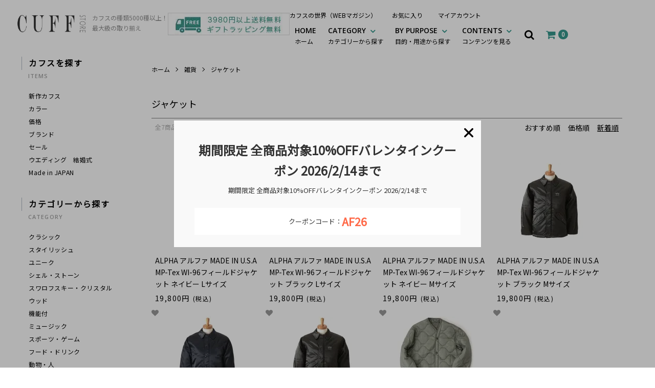

--- FILE ---
content_type: text/html; charset=EUC-JP
request_url: https://www.cuff.jp/?mode=cate&cbid=1672540&csid=4&sort=n
body_size: 16858
content:
<!DOCTYPE html PUBLIC "-//W3C//DTD XHTML 1.0 Transitional//EN" "http://www.w3.org/TR/xhtml1/DTD/xhtml1-transitional.dtd">
<html xmlns:og="http://ogp.me/ns#" xmlns:fb="http://www.facebook.com/2008/fbml" xmlns:mixi="http://mixi-platform.com/ns#" xmlns="http://www.w3.org/1999/xhtml" xml:lang="ja" lang="ja" dir="ltr">
<head>
<meta http-equiv="content-type" content="text/html; charset=euc-jp" />
<meta http-equiv="X-UA-Compatible" content="IE=edge,chrome=1" />
<meta name="viewport" content="width=device-width,initial-scale=1">
<title>ジャケット - カフスボタン (カフリンクス）専門店 - CUFF.JP</title>
<meta name="Keywords" content="ジャケット,カフス,カフスボタン,カフリンクス,タイピン,マネークリップ" />
<meta name="Description" content="“カフス カフスボタン カフリンクス タイピン などメンズアクセサリーの通販。カフスボタンのスペシャリスト！専門店の中でも最大級の取りそろえです。豊富な種類の中からあなたに合ったデザインの商品を見つけてください。" />
<meta name="Author" content="カフスボタン (カフリンクス）専門店 - カフスドットジェーピー" />
<meta name="Copyright" content="カフスボタン (カフリンクス）専門店 - カフスドットジェーピー" />
<meta http-equiv="content-style-type" content="text/css" />
<meta http-equiv="content-script-type" content="text/javascript" />
<link rel="stylesheet" href="https://www.cuff.jp/css/framework/colormekit.css" type="text/css" />
<link rel="stylesheet" href="https://www.cuff.jp/css/framework/colormekit-responsive.css" type="text/css" />
<link rel="stylesheet" href="https://img11.shop-pro.jp/PA01054/704/css/10/index.css?cmsp_timestamp=20251007164618" type="text/css" />
<link rel="stylesheet" href="https://img11.shop-pro.jp/PA01054/704/css/10/product_list.css?cmsp_timestamp=20251007164618" type="text/css" />
<script src="//statics.a8.net/a8sales/a8sales.js"></script>

<script src="//statics.a8.net/a8sales/a8crossDomain.js"></script>

<link rel="alternate" type="application/rss+xml" title="rss" href="https://www.cuff.jp/?mode=rss" />
<link rel="alternate" media="handheld" type="text/html" href="https://www.cuff.jp/?mode=cate&cbid=1672540&csid=4&sort=n" />
<link rel="shortcut icon" href="https://img11.shop-pro.jp/PA01054/704/favicon.ico?cmsp_timestamp=20251007145208" />
<script type="text/javascript" src="//ajax.googleapis.com/ajax/libs/jquery/1.7.2/jquery.min.js" ></script>
<meta property="og:title" content="ジャケット - カフスボタン (カフリンクス）専門店 - CUFF.JP" />
<meta property="og:description" content="“カフス カフスボタン カフリンクス タイピン などメンズアクセサリーの通販。カフスボタンのスペシャリスト！専門店の中でも最大級の取りそろえです。豊富な種類の中からあなたに合ったデザインの商品を見つけてください。" />
<meta property="og:url" content="https://www.cuff.jp?mode=cate&cbid=1672540&csid=4&sort=n" />
<meta property="og:site_name" content="カフスボタン (カフリンクス）専門店 - CUFF.JP" />
<meta property="og:image" content=""/>
<script>
  (function(i,s,o,g,r,a,m){i['GoogleAnalyticsObject']=r;i[r]=i[r]||function(){
  (i[r].q=i[r].q||[]).push(arguments)},i[r].l=1*new Date();a=s.createElement(o),
  m=s.getElementsByTagName(o)[0];a.async=1;a.src=g;m.parentNode.insertBefore(a,m)
  })(window,document,'script','https://www.google-analytics.com/analytics.js','ga');

  ga('create', 'UA-22021713-1', 'auto');
  ga('send', 'pageview');

</script>
<!-- Hotjar Tracking Code for www.cuff.jp -->
<script>
    (function(h,o,t,j,a,r){
        h.hj=h.hj||function(){(h.hj.q=h.hj.q||[]).push(arguments)};
        h._hjSettings={hjid:725451,hjsv:6};
        a=o.getElementsByTagName('head')[0];
        r=o.createElement('script');r.async=1;
        r.src=t+h._hjSettings.hjid+j+h._hjSettings.hjsv;
        a.appendChild(r);
    })(window,document,'https://static.hotjar.com/c/hotjar-','.js?sv=');
</script>
<meta name="ecbooster" content="d3679070-cfe6-438b-bcdd-2ae426f70cc3" />
<script>
  !(function (w, d, t, u, n, s, c) {
    w[n] = w[n] || function () {
      (w[n].queue = w[n].queue || []).push(arguments);
    };
    s = d.createElement(t);
    c = d.getElementsByTagName(t)[0];
    s.async = 1;
    s.src = u;
    c.parentNode.insertBefore(s, c);
  })(window, document, 'script', 'https://tag.ecbooster.jp/production/colormeshop/d3679070-cfe6-438b-bcdd-2ae426f70cc3/d6c2979c-8f33-4c07-98af-bbe8f5143f62.js', 'ecbooster_tag');
</script>

<meta name="google-site-verification" content="5tWaCzfG_pLo4jcZ6bCRzGm_ERy5dcuy_ll6E8_K6yk" />
<script>
  var Colorme = {"page":"product_list","shop":{"account_id":"PA01054704","title":"\u30ab\u30d5\u30b9\u30dc\u30bf\u30f3 (\u30ab\u30d5\u30ea\u30f3\u30af\u30b9\uff09\u5c02\u9580\u5e97 - CUFF.JP"},"basket":{"total_price":0,"items":[]},"customer":{"id":null}};

  (function() {
    function insertScriptTags() {
      var scriptTagDetails = [{"src":"https:\/\/colorme-cdn.cart-rcv.jp\/PA01054704\/all-74d9e9c2bfda2ea6552e48664c7dc126-1134.js","integrity":null},{"src":"https:\/\/welcome-coupon.colorme.app\/js\/coupon.js?account_id=PA01054704","integrity":null}];
      var entry = document.getElementsByTagName('script')[0];

      scriptTagDetails.forEach(function(tagDetail) {
        var script = document.createElement('script');

        script.type = 'text/javascript';
        script.src = tagDetail.src;
        script.async = true;

        if( tagDetail.integrity ) {
          script.integrity = tagDetail.integrity;
          script.setAttribute('crossorigin', 'anonymous');
        }

        entry.parentNode.insertBefore(script, entry);
      })
    }

    window.addEventListener('load', insertScriptTags, false);
  })();
</script>
<script async src="https://zen.one/analytics.js"></script>
</head>
<body>
<meta name="colorme-acc-payload" content="?st=1&pt=10028&ut=1672540,4&at=PA01054704&v=20260121222056&re=&cn=e766583547c501fde67adc82291d43aa" width="1" height="1" alt="" /><script>!function(){"use strict";Array.prototype.slice.call(document.getElementsByTagName("script")).filter((function(t){return t.src&&t.src.match(new RegExp("dist/acc-track.js$"))})).forEach((function(t){return document.body.removeChild(t)})),function t(c){var r=arguments.length>1&&void 0!==arguments[1]?arguments[1]:0;if(!(r>=c.length)){var e=document.createElement("script");e.onerror=function(){return t(c,r+1)},e.src="https://"+c[r]+"/dist/acc-track.js?rev=3",document.body.appendChild(e)}}(["acclog001.shop-pro.jp","acclog002.shop-pro.jp"])}();</script><link rel="preconnect" href="https://fonts.googleapis.com">
<link rel="preconnect" href="https://fonts.gstatic.com" crossorigin>
<!--link href="https://fonts.googleapis.com/css2?family=Open+Sans:wght@400;600&display=swap" rel="stylesheet">
<link href="https://fonts.googleapis.com/css?family=Noto+Sans+JP" rel="stylesheet">
<link href="https://fonts.googleapis.com/css2?family=Waterfall&display=swap" rel="stylesheet"-->
<link href="https://fonts.googleapis.com/css2?family=Open+Sans:wght@400;600&family=Noto+Sans+JP&family=Waterfall&display=swap" rel="stylesheet">
<link rel="stylesheet" href="https://netdna.bootstrapcdn.com/font-awesome/4.7.0/css/font-awesome.css">
<script src="https://img.shop-pro.jp/tmpl_js/86/jquery.tile.js"></script>
<script src="https://img.shop-pro.jp/tmpl_js/86/jquery.skOuterClick.js"></script>


<div class="l-header">
  <div class="l-header-main u-container">
    <div class="l-header-main__in">
      <div class="l-header-logo">
		<h1 class="l-header-logo__img">
		  <a href="./"><img src="https://img11.shop-pro.jp/PA01054/704/PA01054704.jpg?cmsp_timestamp=20251007145208" alt="カフスボタン (カフリンクス）専門店 - CUFF.JP" /></a>
		</h1>
				  <p class="l-header-logo__txt">
			カフスの種類5000種以上！<br>最大級の取り揃え
		  </p>
				<div class="l-header-banner"><a href="https://www.cuff.jp/?mode=f32"><img src="https://img11.shop-pro.jp/PA01054/704/etc_base64/Ym5yX2hlYWRlcjAxXzIyMTAxNw.jpg?cmsp_timestamp=20251007152345" width="" height="" alt=""></a></div>
      </div>
      <div class="l-header-search is-display-sp">
        <button class="l-header-search__btn js-mega-menu-btn js-search-btn">
          
		  <i class="fa fa-search"></i>
        </button>
        <div class="l-header-search__contents js-mega-menu-contents">
          <div class="l-header-search__box">
            <form action="https://www.cuff.jp/" method="GET" class="l-header-search__form">
              <input type="hidden" name="mode" value="srh" /><input type="hidden" name="sort" value="n" />
              <div class="l-header-search__input">
                <input type="text" name="keyword" placeholder="商品検索" />
              </div>
              <button class="l-header-search__submit" type="submit">
                <img src="https://img.shop-pro.jp/tmpl_img/86/icon-search.png" alt="送信" />
              </button>
            </form>
            <button class="l-header-search__close js-search-close" type="submit" aria-label="閉じる">
              <span></span>
              <span></span>
            </button>
          </div>
        </div>
        <div class="l-header-cart">
          <a href="https://www.cuff.jp/cart/proxy/basket?shop_id=PA01054704&shop_domain=cuff.jp">
            
			<i class="fa fa-shopping-cart"></i>
            <span class="p-global-header__cart-count">
              0
            </span>
          </a>
        </div>
      </div>
	  <div class="l-menu-btn-section">
      <button class="l-menu-btn js-navi-open" aria-label="メニュー">
        <span></span>
        <span></span>
        <span></span>
      </button>
	  </div>
    </div>
    <div class="l-main-navi">
      <div class="l-main-navi__in">
        <ul class="l-main-navi-list">
          <li class="l-main-navi-list__item">
            <a class="l-main-navi-list__link" href="./">
              <span class="l-main-navi-list__item__label-en">HOME</span>
              <span class="l-main-navi-list__item__label-ja">ホーム</span>
            </a>
          </li>
                              <li class="l-main-navi-list__item">
            <!--div class="l-main-navi-list__ttl">
              CATEGORY
            </div-->
            <div class="l-main-navi-list__link has-child js-mega-menu-btn">
              <span class="l-main-navi-list__item__label-en">CATEGORY</span>
              <span class="l-main-navi-list__item__label-ja">カテゴリーから探す</span>
            </div>
            <div class="l-mega-menu js-mega-menu-contents">
              <ul class="l-mega-menu-list">
                                <li class="l-mega-menu-list__item">
                  <a class="l-mega-menu-list__link" href="https://www.cuff.jp/?mode=cate&cbid=2040580&csid=0&sort=n">
                    クラシック
                  </a>
                </li>
                                                    <li class="l-mega-menu-list__item">
                  <a class="l-mega-menu-list__link" href="https://www.cuff.jp/?mode=cate&cbid=2040581&csid=0&sort=n">
                    スタイリッシュ
                  </a>
                </li>
                                                    <li class="l-mega-menu-list__item">
                  <a class="l-mega-menu-list__link" href="https://www.cuff.jp/?mode=cate&cbid=2040582&csid=0&sort=n">
                    ユニーク
                  </a>
                </li>
                                                    <li class="l-mega-menu-list__item">
                  <a class="l-mega-menu-list__link" href="https://www.cuff.jp/?mode=cate&cbid=2040583&csid=0&sort=n">
                    シェル・ストーン
                  </a>
                </li>
                                                    <li class="l-mega-menu-list__item">
                  <a class="l-mega-menu-list__link" href="https://www.cuff.jp/?mode=cate&cbid=2040584&csid=0&sort=n">
                    スワロフスキー・クリスタル
                  </a>
                </li>
                                                    <li class="l-mega-menu-list__item">
                  <a class="l-mega-menu-list__link" href="https://www.cuff.jp/?mode=cate&cbid=2040585&csid=0&sort=n">
                    ウッド
                  </a>
                </li>
                                                    <li class="l-mega-menu-list__item">
                  <a class="l-mega-menu-list__link" href="https://www.cuff.jp/?mode=cate&cbid=2040587&csid=0&sort=n">
                    機能付
                  </a>
                </li>
                                                    <li class="l-mega-menu-list__item">
                  <a class="l-mega-menu-list__link" href="https://www.cuff.jp/?mode=cate&cbid=2040588&csid=0&sort=n">
                    ミュージック
                  </a>
                </li>
                                                    <li class="l-mega-menu-list__item">
                  <a class="l-mega-menu-list__link" href="https://www.cuff.jp/?mode=cate&cbid=2040589&csid=0&sort=n">
                    スポーツ・ゲーム
                  </a>
                </li>
                                                    <li class="l-mega-menu-list__item">
                  <a class="l-mega-menu-list__link" href="https://www.cuff.jp/?mode=cate&cbid=2040590&csid=0&sort=n">
                    フード・ドリンク
                  </a>
                </li>
                                                    <li class="l-mega-menu-list__item">
                  <a class="l-mega-menu-list__link" href="https://www.cuff.jp/?mode=cate&cbid=2040592&csid=0&sort=n">
                    動物・人
                  </a>
                </li>
                                                    <li class="l-mega-menu-list__item">
                  <a class="l-mega-menu-list__link" href="https://www.cuff.jp/?mode=cate&cbid=2040593&csid=0&sort=n">
                    乗り物
                  </a>
                </li>
                                                    <li class="l-mega-menu-list__item">
                  <a class="l-mega-menu-list__link" href="https://www.cuff.jp/?mode=cate&cbid=2040594&csid=0&sort=n">
                    国旗
                  </a>
                </li>
                                                    <li class="l-mega-menu-list__item">
                  <a class="l-mega-menu-list__link" href="https://www.cuff.jp/?mode=cate&cbid=2040595&csid=0&sort=n">
                    メッセージ
                  </a>
                </li>
                                                    <li class="l-mega-menu-list__item">
                  <a class="l-mega-menu-list__link" href="https://www.cuff.jp/?mode=cate&cbid=2040596&csid=0&sort=n">
                    アルファベット・ナンバー
                  </a>
                </li>
                                                    <li class="l-mega-menu-list__item">
                  <a class="l-mega-menu-list__link" href="https://www.cuff.jp/?mode=cate&cbid=1239393&csid=0&sort=n">
                    オリジナル カフス
                  </a>
                </li>
                                                    <li class="l-mega-menu-list__item">
                  <a class="l-mega-menu-list__link" href="https://www.cuff.jp/?mode=cate&cbid=2465347&csid=0&sort=n">
                    スタッドボタン セット
                  </a>
                </li>
                                                    <li class="l-mega-menu-list__item">
                  <a class="l-mega-menu-list__link" href="https://www.cuff.jp/?mode=cate&cbid=2040673&csid=0&sort=n">
                    ガムカフス
                  </a>
                </li>
                                                    <li class="l-mega-menu-list__item">
                  <a class="l-mega-menu-list__link" href="https://www.cuff.jp/?mode=cate&cbid=1138537&csid=0&sort=n">
                    カフス＆タイピン セット
                  </a>
                </li>
                                                    <li class="l-mega-menu-list__item">
                  <a class="l-mega-menu-list__link" href="https://www.cuff.jp/?mode=cate&cbid=2652847&csid=0&sort=n">
                    ネクタイ セット
                  </a>
                </li>
                                                    <li class="l-mega-menu-list__item">
                  <a class="l-mega-menu-list__link" href="https://www.cuff.jp/?mode=cate&cbid=2041026&csid=0&sort=n">
                    ネクタイピン
                  </a>
                </li>
                                                    <li class="l-mega-menu-list__item">
                  <a class="l-mega-menu-list__link" href="https://www.cuff.jp/?mode=cate&cbid=2041285&csid=0&sort=n">
                    アンティーク
                  </a>
                </li>
                                                    <li class="l-mega-menu-list__item">
                  <a class="l-mega-menu-list__link" href="https://www.cuff.jp/?mode=cate&cbid=2570849&csid=0&sort=n">
                    プロスポーツリーグ
                  </a>
                </li>
                                                    <li class="l-mega-menu-list__item">
                  <a class="l-mega-menu-list__link" href="https://www.cuff.jp/?mode=cate&cbid=1779657&csid=0&sort=n">
                    ラペルピン・ピンズ
                  </a>
                </li>
                                                    <li class="l-mega-menu-list__item">
                  <a class="l-mega-menu-list__link" href="https://www.cuff.jp/?mode=cate&cbid=2546818&csid=0&sort=n">
                    ボタンカバー
                  </a>
                </li>
                                                    <li class="l-mega-menu-list__item">
                  <a class="l-mega-menu-list__link" href="https://www.cuff.jp/?mode=cate&cbid=2666914&csid=0&sort=n">
                    メガネホルダー
                  </a>
                </li>
                                                    <li class="l-mega-menu-list__item">
                  <a class="l-mega-menu-list__link" href="https://www.cuff.jp/?mode=cate&cbid=866536&csid=0&sort=n">
                    マネークリップ
                  </a>
                </li>
                                                    <li class="l-mega-menu-list__item">
                  <a class="l-mega-menu-list__link" href="https://www.cuff.jp/?mode=cate&cbid=436199&csid=0&sort=n">
                    カフスケース
                  </a>
                </li>
                                                    <li class="l-mega-menu-list__item">
                  <a class="l-mega-menu-list__link" href="https://www.cuff.jp/?mode=cate&cbid=2041382&csid=0&sort=n">
                    アクセサリー
                  </a>
                </li>
                                                    <li class="l-mega-menu-list__item">
                  <a class="l-mega-menu-list__link" href="https://www.cuff.jp/?mode=cate&cbid=2595076&csid=0&sort=n">
                    ネクタイ
                  </a>
                </li>
                                                    <li class="l-mega-menu-list__item">
                  <a class="l-mega-menu-list__link" href="https://www.cuff.jp/?mode=cate&cbid=2611400&csid=0&sort=n">
                    ベルト
                  </a>
                </li>
                                                    <li class="l-mega-menu-list__item">
                  <a class="l-mega-menu-list__link" href="https://www.cuff.jp/?mode=cate&cbid=1672540&csid=0&sort=n">
                    雑貨
                  </a>
                </li>
                                                    <li class="l-mega-menu-list__item">
                  <a class="l-mega-menu-list__link" href="https://www.cuff.jp/?mode=cate&cbid=1885886&csid=0&sort=n">
                    売り切れ
                  </a>
                </li>
                              </ul>
            </div>
          </li>
                                                  <li class="l-main-navi-list__item">
            <!--div class="l-main-navi-list__ttl">
              BY PURPOSE
            </div-->
            <div class="l-main-navi-list__link has-child js-mega-menu-btn">
              <span class="l-main-navi-list__item__label-en">BY PURPOSE</span>
              <span class="l-main-navi-list__item__label-ja">目的・用途から探す</span>
            </div>
            <div class="l-mega-menu js-mega-menu-contents">
              <ul class="l-mega-menu-list">
                                <li class="l-mega-menu-list__item">
                  <a class="l-mega-menu-list__link" href="https://www.cuff.jp/?mode=grp&gid=1279272&sort=n">
                    新作カフス
                  </a>
                </li>
                                                    <li class="l-mega-menu-list__item">
                  <a class="l-mega-menu-list__link" href="https://www.cuff.jp/?mode=grp&gid=988695&sort=n">
                    カラー
                  </a>
                </li>
                                                    <li class="l-mega-menu-list__item">
                  <a class="l-mega-menu-list__link" href="https://www.cuff.jp/?mode=grp&gid=1954676&sort=n">
                    価格
                  </a>
                </li>
                                                    <li class="l-mega-menu-list__item">
                  <a class="l-mega-menu-list__link" href="https://www.cuff.jp/?mode=grp&gid=1279309&sort=n">
                    ブランド
                  </a>
                </li>
                                                    <li class="l-mega-menu-list__item">
                  <a class="l-mega-menu-list__link" href="https://www.cuff.jp/?mode=grp&gid=1279305&sort=n">
                    セール
                  </a>
                </li>
                                                    <li class="l-mega-menu-list__item">
                  <a class="l-mega-menu-list__link" href="https://www.cuff.jp/?mode=grp&gid=1279275&sort=n">
                    ウエディング　結婚式
                  </a>
                </li>
                                                    <li class="l-mega-menu-list__item">
                  <a class="l-mega-menu-list__link" href="https://www.cuff.jp/?mode=grp&gid=1597789&sort=n">
                    Made in JAPAN
                  </a>
                </li>
                              </ul>
            </div>
          </li>
                                                  <li class="l-main-navi-list__item">
            <!--div class="l-main-navi-list__ttl">
              CATEGORY
            </div-->
            <div class="l-main-navi-list__link has-child js-mega-menu-btn">
              <span class="l-main-navi-list__item__label-en">CONTENTS</span>
              <span class="l-main-navi-list__item__label-ja">コンテンツを見る</span>
            </div>
            <div class="l-mega-menu js-mega-menu-contents">
              <ul class="l-mega-menu-list">
                                <li class="l-mega-menu-list__item">
                  <a class="l-mega-menu-list__link" href="https://www.cuff.jp/?mode=f3">
                    カフスボタンの基礎知識『カフスの付け方』
                  </a>
                </li>
                                                    <li class="l-mega-menu-list__item">
                  <a class="l-mega-menu-list__link" href="https://www.cuff.jp/?mode=f4">
                    梱包・ラッピング
                  </a>
                </li>
                                                    <li class="l-mega-menu-list__item">
                  <a class="l-mega-menu-list__link" href="https://www.cuff.jp/?mode=f9">
                    発送に関して
                  </a>
                </li>
                                                    <li class="l-mega-menu-list__item">
                  <a class="l-mega-menu-list__link" href="https://www.cuff.jp/?mode=f12">
                    電話注文
                  </a>
                </li>
                                                    <li class="l-mega-menu-list__item">
                  <a class="l-mega-menu-list__link" href="https://www.cuff.jp/?mode=f39">
                    ご注文手順とクーポン利用方法
                  </a>
                </li>
                              </ul>
            </div>
          </li>
                              <!--li class="l-main-navi-list__item">
            <a class="l-main-navi-list__link" href=".//apps/note/">
              <span class="l-main-navi-list__item__label-en">MAGAZINE</span>
              <span class="l-main-navi-list__item__label-ja">カフスの世界</span>
            </a>
          </li-->
		  <li class="l-main-navi-list__item is-display-pc">
			  <div class="l-header-search">
				<button class="l-header-search__btn js-mega-menu-btn js-search-btn">
				  
				  <i class="fa fa-search"></i>
				</button>
				<div class="l-header-search__contents js-mega-menu-contents">
				  <div class="l-header-search__box">
					<form action="https://www.cuff.jp/" method="GET" class="l-header-search__form">
					  <input type="hidden" name="mode" value="srh" /><input type="hidden" name="sort" value="n" />
					  <div class="l-header-search__input">
						<input type="text" name="keyword" placeholder="商品検索" />
					  </div>
					  <button class="l-header-search__submit" type="submit">
						<img src="https://img.shop-pro.jp/tmpl_img/86/icon-search.png" alt="送信" />
					  </button>
					</form>
					<button class="l-header-search__close js-search-close" type="submit" aria-label="閉じる">
					  <span></span>
					  <span></span>
					</button>
				  </div>
				</div>
				<div class="l-header-cart">
				  <a href="https://www.cuff.jp/cart/proxy/basket?shop_id=PA01054704&shop_domain=cuff.jp">
					
					<i class="fa fa-shopping-cart"></i>
					<span class="p-global-header__cart-count">
					  0
					</span>
				  </a>
				</div>
			  </div>
		  </li>
        </ul>
        <div class="l-help-navi-box">
          <ul class="l-help-navi-list">
			<li class="l-help-navi-list__item">
			  <a class="l-help-navi-list__link" href="https://www.cuff.jp/apps/note/">カフスの世界（WEBマガジン）</a>
			</li>
			<li class="l-help-navi-list__item">
			  <a class="l-help-navi-list__link" href="https://www.cuff.jp/?mode=f30">お気に入り</a>
			</li>
            <li class="l-help-navi-list__item">
              <a class="l-help-navi-list__link" href="https://www.cuff.jp/?mode=myaccount">マイアカウント</a>
            </li>
                      </ul>
        </div>
      </div>
    </div>
    <div class="l-main-navi-overlay js-navi-close"></div>
  </div>
</div>


<link href="https://img.shop-pro.jp/tmpl_js/86/slick.css" rel="stylesheet" type="text/css">
<link href="https://img.shop-pro.jp/tmpl_js/86/slick-theme.css" rel="stylesheet" type="text/css">


<div id="l-wrapper" class="l-container l-topline">

<aside id="l-aside">
  
  

  
  	
	  <div class="side-group">
		<div class="side-section-header">
			<h3 class="side-section-header__title-ja">カフスを探す</h3>
			<span class="side-section-header__title-en">ITEMS</span>
		</div>
		<ul class="side-group-list side-list01">
			  <li class="side-group-item side-list01-item">
			<a href="https://www.cuff.jp/?mode=grp&gid=1279272&sort=n" class="side-group-item-link side-list01-item-link">
			  <span class="list_link_name">新作カフス</span>
			</a>
		  </li>
	  			  <li class="side-group-item side-list01-item">
			<a href="https://www.cuff.jp/?mode=grp&gid=988695&sort=n" class="side-group-item-link side-list01-item-link">
			  <span class="list_link_name">カラー</span>
			</a>
		  </li>
	  			  <li class="side-group-item side-list01-item">
			<a href="https://www.cuff.jp/?mode=grp&gid=1954676&sort=n" class="side-group-item-link side-list01-item-link">
			  <span class="list_link_name">価格</span>
			</a>
		  </li>
	  			  <li class="side-group-item side-list01-item">
			<a href="https://www.cuff.jp/?mode=grp&gid=1279309&sort=n" class="side-group-item-link side-list01-item-link">
			  <span class="list_link_name">ブランド</span>
			</a>
		  </li>
	  			  <li class="side-group-item side-list01-item">
			<a href="https://www.cuff.jp/?mode=grp&gid=1279305&sort=n" class="side-group-item-link side-list01-item-link">
			  <span class="list_link_name">セール</span>
			</a>
		  </li>
	  			  <li class="side-group-item side-list01-item">
			<a href="https://www.cuff.jp/?mode=grp&gid=1279275&sort=n" class="side-group-item-link side-list01-item-link">
			  <span class="list_link_name">ウエディング　結婚式</span>
			</a>
		  </li>
	  			  <li class="side-group-item side-list01-item">
			<a href="https://www.cuff.jp/?mode=grp&gid=1597789&sort=n" class="side-group-item-link side-list01-item-link">
			  <span class="list_link_name">Made in JAPAN</span>
			</a>
		  </li>
			</ul>
	  </div>
	    

  
  		  <div class="side-category">
		<div class="side-section-header">
			<h3 class="side-section-header__title-ja">カテゴリーから探す</h3>
			<span class="side-section-header__title-en">CATEGORY</span>
		</div>
		<ul class="side-category-list side-list01">
		  			<li class="side-category-item side-list01-item">
			  <a href="https://www.cuff.jp/?mode=cate&cbid=2040580&csid=0&sort=n" class="side-category-item-link side-list01-item-link">
				<span class="list_link_name">クラシック</span>
			  </a>
			  			</li>
		  			<li class="side-category-item side-list01-item">
			  <a href="https://www.cuff.jp/?mode=cate&cbid=2040581&csid=0&sort=n" class="side-category-item-link side-list01-item-link">
				<span class="list_link_name">スタイリッシュ</span>
			  </a>
			  			</li>
		  			<li class="side-category-item side-list01-item">
			  <a href="https://www.cuff.jp/?mode=cate&cbid=2040582&csid=0&sort=n" class="side-category-item-link side-list01-item-link">
				<span class="list_link_name">ユニーク</span>
			  </a>
			  			</li>
		  			<li class="side-category-item side-list01-item">
			  <a href="https://www.cuff.jp/?mode=cate&cbid=2040583&csid=0&sort=n" class="side-category-item-link side-list01-item-link">
				<span class="list_link_name">シェル・ストーン</span>
			  </a>
			  			</li>
		  			<li class="side-category-item side-list01-item">
			  <a href="https://www.cuff.jp/?mode=cate&cbid=2040584&csid=0&sort=n" class="side-category-item-link side-list01-item-link">
				<span class="list_link_name">スワロフスキー・クリスタル</span>
			  </a>
			  			</li>
		  			<li class="side-category-item side-list01-item">
			  <a href="https://www.cuff.jp/?mode=cate&cbid=2040585&csid=0&sort=n" class="side-category-item-link side-list01-item-link">
				<span class="list_link_name">ウッド</span>
			  </a>
			  			</li>
		  			<li class="side-category-item side-list01-item">
			  <a href="https://www.cuff.jp/?mode=cate&cbid=2040587&csid=0&sort=n" class="side-category-item-link side-list01-item-link">
				<span class="list_link_name">機能付</span>
			  </a>
			  			</li>
		  			<li class="side-category-item side-list01-item">
			  <a href="https://www.cuff.jp/?mode=cate&cbid=2040588&csid=0&sort=n" class="side-category-item-link side-list01-item-link">
				<span class="list_link_name">ミュージック</span>
			  </a>
			  			</li>
		  			<li class="side-category-item side-list01-item">
			  <a href="https://www.cuff.jp/?mode=cate&cbid=2040589&csid=0&sort=n" class="side-category-item-link side-list01-item-link">
				<span class="list_link_name">スポーツ・ゲーム</span>
			  </a>
			  			</li>
		  			<li class="side-category-item side-list01-item">
			  <a href="https://www.cuff.jp/?mode=cate&cbid=2040590&csid=0&sort=n" class="side-category-item-link side-list01-item-link">
				<span class="list_link_name">フード・ドリンク</span>
			  </a>
			  			</li>
		  			<li class="side-category-item side-list01-item">
			  <a href="https://www.cuff.jp/?mode=cate&cbid=2040592&csid=0&sort=n" class="side-category-item-link side-list01-item-link">
				<span class="list_link_name">動物・人</span>
			  </a>
			  			</li>
		  			<li class="side-category-item side-list01-item">
			  <a href="https://www.cuff.jp/?mode=cate&cbid=2040593&csid=0&sort=n" class="side-category-item-link side-list01-item-link">
				<span class="list_link_name">乗り物</span>
			  </a>
			  								  <ul class="side-subcategory-list side-sublist01">
					<li class="side-subcategory-item side-sublist01-item visible-phone">
					  <a href="https://www.cuff.jp/?mode=cate&cbid=2040593&csid=0&sort=n" class="list_link show">
						<span class="list_icon_arrow icon-lg-b icon-chevron_right"></span>
						<span class="list_link_name">全ての乗り物</span>
					  </a>
					</li>
								  <li class="side-subcategory-item side-sublist01-item">
					<a href="https://www.cuff.jp/?mode=cate&cbid=2040593&csid=1&sort=n" class="list_link show">
					  <span class="list_icon_arrow icon-lg-b icon-chevron_right visible-phone"></span>
					  <span class="list_link_name">車-car</span>
					</a>
				  </li>
				</ul>			  			</li>
		  			<li class="side-category-item side-list01-item">
			  <a href="https://www.cuff.jp/?mode=cate&cbid=2040594&csid=0&sort=n" class="side-category-item-link side-list01-item-link">
				<span class="list_link_name">国旗</span>
			  </a>
			  			</li>
		  			<li class="side-category-item side-list01-item">
			  <a href="https://www.cuff.jp/?mode=cate&cbid=2040595&csid=0&sort=n" class="side-category-item-link side-list01-item-link">
				<span class="list_link_name">メッセージ</span>
			  </a>
			  			</li>
		  			<li class="side-category-item side-list01-item">
			  <a href="https://www.cuff.jp/?mode=cate&cbid=2040596&csid=0&sort=n" class="side-category-item-link side-list01-item-link">
				<span class="list_link_name">アルファベット・ナンバー</span>
			  </a>
			  			</li>
		  			<li class="side-category-item side-list01-item">
			  <a href="https://www.cuff.jp/?mode=cate&cbid=1239393&csid=0&sort=n" class="side-category-item-link side-list01-item-link">
				<span class="list_link_name">オリジナル カフス</span>
			  </a>
			  								  <ul class="side-subcategory-list side-sublist01">
					<li class="side-subcategory-item side-sublist01-item visible-phone">
					  <a href="https://www.cuff.jp/?mode=cate&cbid=1239393&csid=0&sort=n" class="list_link show">
						<span class="list_icon_arrow icon-lg-b icon-chevron_right"></span>
						<span class="list_link_name">全てのオリジナル カフス</span>
					  </a>
					</li>
								  <li class="side-subcategory-item side-sublist01-item">
					<a href="https://www.cuff.jp/?mode=cate&cbid=1239393&csid=1&sort=n" class="list_link show">
					  <span class="list_icon_arrow icon-lg-b icon-chevron_right visible-phone"></span>
					  <span class="list_link_name">中川焼き物カフス</span>
					</a>
				  </li>
							  								  <li class="side-subcategory-item side-sublist01-item">
					<a href="https://www.cuff.jp/?mode=cate&cbid=1239393&csid=2&sort=n" class="list_link show">
					  <span class="list_icon_arrow icon-lg-b icon-chevron_right visible-phone"></span>
					  <span class="list_link_name">ぐらすたガラスカフス</span>
					</a>
				  </li>
							  								  <li class="side-subcategory-item side-sublist01-item">
					<a href="https://www.cuff.jp/?mode=cate&cbid=1239393&csid=3&sort=n" class="list_link show">
					  <span class="list_icon_arrow icon-lg-b icon-chevron_right visible-phone"></span>
					  <span class="list_link_name">ウッドカフス</span>
					</a>
				  </li>
							  								  <li class="side-subcategory-item side-sublist01-item">
					<a href="https://www.cuff.jp/?mode=cate&cbid=1239393&csid=5&sort=n" class="list_link show">
					  <span class="list_icon_arrow icon-lg-b icon-chevron_right visible-phone"></span>
					  <span class="list_link_name">中野ガラスカフス</span>
					</a>
				  </li>
							  								  <li class="side-subcategory-item side-sublist01-item">
					<a href="https://www.cuff.jp/?mode=cate&cbid=1239393&csid=7&sort=n" class="list_link show">
					  <span class="list_icon_arrow icon-lg-b icon-chevron_right visible-phone"></span>
					  <span class="list_link_name">コーシ カフス</span>
					</a>
				  </li>
				</ul>			  			</li>
		  			<li class="side-category-item side-list01-item">
			  <a href="https://www.cuff.jp/?mode=cate&cbid=2465347&csid=0&sort=n" class="side-category-item-link side-list01-item-link">
				<span class="list_link_name">スタッドボタン セット</span>
			  </a>
			  			</li>
		  			<li class="side-category-item side-list01-item">
			  <a href="https://www.cuff.jp/?mode=cate&cbid=2040673&csid=0&sort=n" class="side-category-item-link side-list01-item-link">
				<span class="list_link_name">ガムカフス</span>
			  </a>
			  			</li>
		  			<li class="side-category-item side-list01-item">
			  <a href="https://www.cuff.jp/?mode=cate&cbid=1138537&csid=0&sort=n" class="side-category-item-link side-list01-item-link">
				<span class="list_link_name">カフス＆タイピン セット</span>
			  </a>
			  			</li>
		  			<li class="side-category-item side-list01-item">
			  <a href="https://www.cuff.jp/?mode=cate&cbid=2652847&csid=0&sort=n" class="side-category-item-link side-list01-item-link">
				<span class="list_link_name">ネクタイ セット</span>
			  </a>
			  								  <ul class="side-subcategory-list side-sublist01">
					<li class="side-subcategory-item side-sublist01-item visible-phone">
					  <a href="https://www.cuff.jp/?mode=cate&cbid=2652847&csid=0&sort=n" class="list_link show">
						<span class="list_icon_arrow icon-lg-b icon-chevron_right"></span>
						<span class="list_link_name">全てのネクタイ セット</span>
					  </a>
					</li>
								  <li class="side-subcategory-item side-sublist01-item">
					<a href="https://www.cuff.jp/?mode=cate&cbid=2652847&csid=1&sort=n" class="list_link show">
					  <span class="list_icon_arrow icon-lg-b icon-chevron_right visible-phone"></span>
					  <span class="list_link_name">STARWARS スターウォーズ</span>
					</a>
				  </li>
							  								  <li class="side-subcategory-item side-sublist01-item">
					<a href="https://www.cuff.jp/?mode=cate&cbid=2652847&csid=2&sort=n" class="list_link show">
					  <span class="list_icon_arrow icon-lg-b icon-chevron_right visible-phone"></span>
					  <span class="list_link_name">Swank スワンク</span>
					</a>
				  </li>
							  								  <li class="side-subcategory-item side-sublist01-item">
					<a href="https://www.cuff.jp/?mode=cate&cbid=2652847&csid=3&sort=n" class="list_link show">
					  <span class="list_icon_arrow icon-lg-b icon-chevron_right visible-phone"></span>
					  <span class="list_link_name">エヴァンゲリオン × SWANK</span>
					</a>
				  </li>
							  								  <li class="side-subcategory-item side-sublist01-item">
					<a href="https://www.cuff.jp/?mode=cate&cbid=2652847&csid=4&sort=n" class="list_link show">
					  <span class="list_icon_arrow icon-lg-b icon-chevron_right visible-phone"></span>
					  <span class="list_link_name">Disney ディズニー</span>
					</a>
				  </li>
							  								  <li class="side-subcategory-item side-sublist01-item">
					<a href="https://www.cuff.jp/?mode=cate&cbid=2652847&csid=5&sort=n" class="list_link show">
					  <span class="list_icon_arrow icon-lg-b icon-chevron_right visible-phone"></span>
					  <span class="list_link_name">MARVEL マーベル</span>
					</a>
				  </li>
				</ul>			  			</li>
		  			<li class="side-category-item side-list01-item">
			  <a href="https://www.cuff.jp/?mode=cate&cbid=2041026&csid=0&sort=n" class="side-category-item-link side-list01-item-link">
				<span class="list_link_name">ネクタイピン</span>
			  </a>
			  								  <ul class="side-subcategory-list side-sublist01">
					<li class="side-subcategory-item side-sublist01-item visible-phone">
					  <a href="https://www.cuff.jp/?mode=cate&cbid=2041026&csid=0&sort=n" class="list_link show">
						<span class="list_icon_arrow icon-lg-b icon-chevron_right"></span>
						<span class="list_link_name">全てのネクタイピン</span>
					  </a>
					</li>
								  <li class="side-subcategory-item side-sublist01-item">
					<a href="https://www.cuff.jp/?mode=cate&cbid=2041026&csid=1&sort=n" class="list_link show">
					  <span class="list_icon_arrow icon-lg-b icon-chevron_right visible-phone"></span>
					  <span class="list_link_name">ネクタイピン</span>
					</a>
				  </li>
							  								  <li class="side-subcategory-item side-sublist01-item">
					<a href="https://www.cuff.jp/?mode=cate&cbid=2041026&csid=2&sort=n" class="list_link show">
					  <span class="list_icon_arrow icon-lg-b icon-chevron_right visible-phone"></span>
					  <span class="list_link_name">タイタック</span>
					</a>
				  </li>
							  								  <li class="side-subcategory-item side-sublist01-item">
					<a href="https://www.cuff.jp/?mode=cate&cbid=2041026&csid=11&sort=n" class="list_link show">
					  <span class="list_icon_arrow icon-lg-b icon-chevron_right visible-phone"></span>
					  <span class="list_link_name">カラーバー</span>
					</a>
				  </li>
							  								  <li class="side-subcategory-item side-sublist01-item">
					<a href="https://www.cuff.jp/?mode=cate&cbid=2041026&csid=10&sort=n" class="list_link show">
					  <span class="list_icon_arrow icon-lg-b icon-chevron_right visible-phone"></span>
					  <span class="list_link_name">Swank スワンク</span>
					</a>
				  </li>
							  								  <li class="side-subcategory-item side-sublist01-item">
					<a href="https://www.cuff.jp/?mode=cate&cbid=2041026&csid=3&sort=n" class="list_link show">
					  <span class="list_icon_arrow icon-lg-b icon-chevron_right visible-phone"></span>
					  <span class="list_link_name">Disney ディズニー</span>
					</a>
				  </li>
							  								  <li class="side-subcategory-item side-sublist01-item">
					<a href="https://www.cuff.jp/?mode=cate&cbid=2041026&csid=4&sort=n" class="list_link show">
					  <span class="list_icon_arrow icon-lg-b icon-chevron_right visible-phone"></span>
					  <span class="list_link_name">STARWARS スターウォーズ</span>
					</a>
				  </li>
							  								  <li class="side-subcategory-item side-sublist01-item">
					<a href="https://www.cuff.jp/?mode=cate&cbid=2041026&csid=5&sort=n" class="list_link show">
					  <span class="list_icon_arrow icon-lg-b icon-chevron_right visible-phone"></span>
					  <span class="list_link_name">STARTREK スタートレック</span>
					</a>
				  </li>
							  								  <li class="side-subcategory-item side-sublist01-item">
					<a href="https://www.cuff.jp/?mode=cate&cbid=2041026&csid=29&sort=n" class="list_link show">
					  <span class="list_icon_arrow icon-lg-b icon-chevron_right visible-phone"></span>
					  <span class="list_link_name">DC Comics DCコミックス</span>
					</a>
				  </li>
							  								  <li class="side-subcategory-item side-sublist01-item">
					<a href="https://www.cuff.jp/?mode=cate&cbid=2041026&csid=30&sort=n" class="list_link show">
					  <span class="list_icon_arrow icon-lg-b icon-chevron_right visible-phone"></span>
					  <span class="list_link_name">MARVEL マーベル</span>
					</a>
				  </li>
							  								  <li class="side-subcategory-item side-sublist01-item">
					<a href="https://www.cuff.jp/?mode=cate&cbid=2041026&csid=13&sort=n" class="list_link show">
					  <span class="list_icon_arrow icon-lg-b icon-chevron_right visible-phone"></span>
					  <span class="list_link_name">HARRY POTTER ハリー ポッター</span>
					</a>
				  </li>
							  								  <li class="side-subcategory-item side-sublist01-item">
					<a href="https://www.cuff.jp/?mode=cate&cbid=2041026&csid=32&sort=n" class="list_link show">
					  <span class="list_icon_arrow icon-lg-b icon-chevron_right visible-phone"></span>
					  <span class="list_link_name">Game of Thrones ゲームオブスローンズ</span>
					</a>
				  </li>
							  								  <li class="side-subcategory-item side-sublist01-item">
					<a href="https://www.cuff.jp/?mode=cate&cbid=2041026&csid=8&sort=n" class="list_link show">
					  <span class="list_icon_arrow icon-lg-b icon-chevron_right visible-phone"></span>
					  <span class="list_link_name">エヴァンゲリオン</span>
					</a>
				  </li>
							  								  <li class="side-subcategory-item side-sublist01-item">
					<a href="https://www.cuff.jp/?mode=cate&cbid=2041026&csid=12&sort=n" class="list_link show">
					  <span class="list_icon_arrow icon-lg-b icon-chevron_right visible-phone"></span>
					  <span class="list_link_name">機械時計</span>
					</a>
				  </li>
							  								  <li class="side-subcategory-item side-sublist01-item">
					<a href="https://www.cuff.jp/?mode=cate&cbid=2041026&csid=34&sort=n" class="list_link show">
					  <span class="list_icon_arrow icon-lg-b icon-chevron_right visible-phone"></span>
					  <span class="list_link_name">TATEOSSIAN タテオシアン</span>
					</a>
				  </li>
							  								  <li class="side-subcategory-item side-sublist01-item">
					<a href="https://www.cuff.jp/?mode=cate&cbid=2041026&csid=17&sort=n" class="list_link show">
					  <span class="list_icon_arrow icon-lg-b icon-chevron_right visible-phone"></span>
					  <span class="list_link_name">JEFFBANKS ジェフバンクス</span>
					</a>
				  </li>
							  								  <li class="side-subcategory-item side-sublist01-item">
					<a href="https://www.cuff.jp/?mode=cate&cbid=2041026&csid=18&sort=n" class="list_link show">
					  <span class="list_icon_arrow icon-lg-b icon-chevron_right visible-phone"></span>
					  <span class="list_link_name">mila schon ミラ ショーン</span>
					</a>
				  </li>
							  								  <li class="side-subcategory-item side-sublist01-item">
					<a href="https://www.cuff.jp/?mode=cate&cbid=2041026&csid=33&sort=n" class="list_link show">
					  <span class="list_icon_arrow icon-lg-b icon-chevron_right visible-phone"></span>
					  <span class="list_link_name">Kengo Kuma ケンゴクマ</span>
					</a>
				  </li>
							  								  <li class="side-subcategory-item side-sublist01-item">
					<a href="https://www.cuff.jp/?mode=cate&cbid=2041026&csid=19&sort=n" class="list_link show">
					  <span class="list_icon_arrow icon-lg-b icon-chevron_right visible-phone"></span>
					  <span class="list_link_name">NEWYORKER ニューヨーカー</span>
					</a>
				  </li>
							  								  <li class="side-subcategory-item side-sublist01-item">
					<a href="https://www.cuff.jp/?mode=cate&cbid=2041026&csid=20&sort=n" class="list_link show">
					  <span class="list_icon_arrow icon-lg-b icon-chevron_right visible-phone"></span>
					  <span class="list_link_name">RICHARD JAMES リチャード ジェームス</span>
					</a>
				  </li>
							  								  <li class="side-subcategory-item side-sublist01-item">
					<a href="https://www.cuff.jp/?mode=cate&cbid=2041026&csid=21&sort=n" class="list_link show">
					  <span class="list_icon_arrow icon-lg-b icon-chevron_right visible-phone"></span>
					  <span class="list_link_name">KATHARINE HAMNETT LONDON キャサリン ハムネット ロンドン</span>
					</a>
				  </li>
							  								  <li class="side-subcategory-item side-sublist01-item">
					<a href="https://www.cuff.jp/?mode=cate&cbid=2041026&csid=22&sort=n" class="list_link show">
					  <span class="list_icon_arrow icon-lg-b icon-chevron_right visible-phone"></span>
					  <span class="list_link_name">pierre cardin ピエール カルダン</span>
					</a>
				  </li>
							  								  <li class="side-subcategory-item side-sublist01-item">
					<a href="https://www.cuff.jp/?mode=cate&cbid=2041026&csid=23&sort=n" class="list_link show">
					  <span class="list_icon_arrow icon-lg-b icon-chevron_right visible-phone"></span>
					  <span class="list_link_name">DAKS ダックス</span>
					</a>
				  </li>
							  								  <li class="side-subcategory-item side-sublist01-item">
					<a href="https://www.cuff.jp/?mode=cate&cbid=2041026&csid=31&sort=n" class="list_link show">
					  <span class="list_icon_arrow icon-lg-b icon-chevron_right visible-phone"></span>
					  <span class="list_link_name">LANVIN ランバン</span>
					</a>
				  </li>
							  								  <li class="side-subcategory-item side-sublist01-item">
					<a href="https://www.cuff.jp/?mode=cate&cbid=2041026&csid=24&sort=n" class="list_link show">
					  <span class="list_icon_arrow icon-lg-b icon-chevron_right visible-phone"></span>
					  <span class="list_link_name">MLB ベースボール</span>
					</a>
				  </li>
							  								  <li class="side-subcategory-item side-sublist01-item">
					<a href="https://www.cuff.jp/?mode=cate&cbid=2041026&csid=25&sort=n" class="list_link show">
					  <span class="list_icon_arrow icon-lg-b icon-chevron_right visible-phone"></span>
					  <span class="list_link_name">NBA バスケットボール</span>
					</a>
				  </li>
							  								  <li class="side-subcategory-item side-sublist01-item">
					<a href="https://www.cuff.jp/?mode=cate&cbid=2041026&csid=26&sort=n" class="list_link show">
					  <span class="list_icon_arrow icon-lg-b icon-chevron_right visible-phone"></span>
					  <span class="list_link_name">NCAA カレッジ</span>
					</a>
				  </li>
							  								  <li class="side-subcategory-item side-sublist01-item">
					<a href="https://www.cuff.jp/?mode=cate&cbid=2041026&csid=27&sort=n" class="list_link show">
					  <span class="list_icon_arrow icon-lg-b icon-chevron_right visible-phone"></span>
					  <span class="list_link_name">NHL ホッケー</span>
					</a>
				  </li>
							  								  <li class="side-subcategory-item side-sublist01-item">
					<a href="https://www.cuff.jp/?mode=cate&cbid=2041026&csid=28&sort=n" class="list_link show">
					  <span class="list_icon_arrow icon-lg-b icon-chevron_right visible-phone"></span>
					  <span class="list_link_name">NFL フットボール</span>
					</a>
				  </li>
							  								  <li class="side-subcategory-item side-sublist01-item">
					<a href="https://www.cuff.jp/?mode=cate&cbid=2041026&csid=35&sort=n" class="list_link show">
					  <span class="list_icon_arrow icon-lg-b icon-chevron_right visible-phone"></span>
					  <span class="list_link_name">Elizabeth Parker エリザベスパーカー</span>
					</a>
				  </li>
				</ul>			  			</li>
		  			<li class="side-category-item side-list01-item">
			  <a href="https://www.cuff.jp/?mode=cate&cbid=2041285&csid=0&sort=n" class="side-category-item-link side-list01-item-link">
				<span class="list_link_name">アンティーク</span>
			  </a>
			  								  <ul class="side-subcategory-list side-sublist01">
					<li class="side-subcategory-item side-sublist01-item visible-phone">
					  <a href="https://www.cuff.jp/?mode=cate&cbid=2041285&csid=0&sort=n" class="list_link show">
						<span class="list_icon_arrow icon-lg-b icon-chevron_right"></span>
						<span class="list_link_name">全てのアンティーク</span>
					  </a>
					</li>
								  <li class="side-subcategory-item side-sublist01-item">
					<a href="https://www.cuff.jp/?mode=cate&cbid=2041285&csid=9&sort=n" class="list_link show">
					  <span class="list_icon_arrow icon-lg-b icon-chevron_right visible-phone"></span>
					  <span class="list_link_name">カフス</span>
					</a>
				  </li>
							  								  <li class="side-subcategory-item side-sublist01-item">
					<a href="https://www.cuff.jp/?mode=cate&cbid=2041285&csid=7&sort=n" class="list_link show">
					  <span class="list_icon_arrow icon-lg-b icon-chevron_right visible-phone"></span>
					  <span class="list_link_name">ネクタイピン</span>
					</a>
				  </li>
							  								  <li class="side-subcategory-item side-sublist01-item">
					<a href="https://www.cuff.jp/?mode=cate&cbid=2041285&csid=1&sort=n" class="list_link show">
					  <span class="list_icon_arrow icon-lg-b icon-chevron_right visible-phone"></span>
					  <span class="list_link_name">スヌーピー</span>
					</a>
				  </li>
							  								  <li class="side-subcategory-item side-sublist01-item">
					<a href="https://www.cuff.jp/?mode=cate&cbid=2041285&csid=8&sort=n" class="list_link show">
					  <span class="list_icon_arrow icon-lg-b icon-chevron_right visible-phone"></span>
					  <span class="list_link_name">マッチセーフ</span>
					</a>
				  </li>
				</ul>			  			</li>
		  			<li class="side-category-item side-list01-item">
			  <a href="https://www.cuff.jp/?mode=cate&cbid=2570849&csid=0&sort=n" class="side-category-item-link side-list01-item-link">
				<span class="list_link_name">プロスポーツリーグ</span>
			  </a>
			  			</li>
		  			<li class="side-category-item side-list01-item">
			  <a href="https://www.cuff.jp/?mode=cate&cbid=1779657&csid=0&sort=n" class="side-category-item-link side-list01-item-link">
				<span class="list_link_name">ラペルピン・ピンズ</span>
			  </a>
			  								  <ul class="side-subcategory-list side-sublist01">
					<li class="side-subcategory-item side-sublist01-item visible-phone">
					  <a href="https://www.cuff.jp/?mode=cate&cbid=1779657&csid=0&sort=n" class="list_link show">
						<span class="list_icon_arrow icon-lg-b icon-chevron_right"></span>
						<span class="list_link_name">全てのラペルピン・ピンズ</span>
					  </a>
					</li>
								  <li class="side-subcategory-item side-sublist01-item">
					<a href="https://www.cuff.jp/?mode=cate&cbid=1779657&csid=10&sort=n" class="list_link show">
					  <span class="list_icon_arrow icon-lg-b icon-chevron_right visible-phone"></span>
					  <span class="list_link_name">スタイリッシュ</span>
					</a>
				  </li>
							  								  <li class="side-subcategory-item side-sublist01-item">
					<a href="https://www.cuff.jp/?mode=cate&cbid=1779657&csid=9&sort=n" class="list_link show">
					  <span class="list_icon_arrow icon-lg-b icon-chevron_right visible-phone"></span>
					  <span class="list_link_name">ユニーク</span>
					</a>
				  </li>
							  								  <li class="side-subcategory-item side-sublist01-item">
					<a href="https://www.cuff.jp/?mode=cate&cbid=1779657&csid=1&sort=n" class="list_link show">
					  <span class="list_icon_arrow icon-lg-b icon-chevron_right visible-phone"></span>
					  <span class="list_link_name">SWANK スワンク</span>
					</a>
				  </li>
							  								  <li class="side-subcategory-item side-sublist01-item">
					<a href="https://www.cuff.jp/?mode=cate&cbid=1779657&csid=6&sort=n" class="list_link show">
					  <span class="list_icon_arrow icon-lg-b icon-chevron_right visible-phone"></span>
					  <span class="list_link_name">Disney ディズニー</span>
					</a>
				  </li>
							  								  <li class="side-subcategory-item side-sublist01-item">
					<a href="https://www.cuff.jp/?mode=cate&cbid=1779657&csid=2&sort=n" class="list_link show">
					  <span class="list_icon_arrow icon-lg-b icon-chevron_right visible-phone"></span>
					  <span class="list_link_name">Star Wars スターウォーズ</span>
					</a>
				  </li>
							  								  <li class="side-subcategory-item side-sublist01-item">
					<a href="https://www.cuff.jp/?mode=cate&cbid=1779657&csid=11&sort=n" class="list_link show">
					  <span class="list_icon_arrow icon-lg-b icon-chevron_right visible-phone"></span>
					  <span class="list_link_name">エヴァンゲリオン</span>
					</a>
				  </li>
							  								  <li class="side-subcategory-item side-sublist01-item">
					<a href="https://www.cuff.jp/?mode=cate&cbid=1779657&csid=14&sort=n" class="list_link show">
					  <span class="list_icon_arrow icon-lg-b icon-chevron_right visible-phone"></span>
					  <span class="list_link_name">MLB ベースボール</span>
					</a>
				  </li>
							  								  <li class="side-subcategory-item side-sublist01-item">
					<a href="https://www.cuff.jp/?mode=cate&cbid=1779657&csid=15&sort=n" class="list_link show">
					  <span class="list_icon_arrow icon-lg-b icon-chevron_right visible-phone"></span>
					  <span class="list_link_name">NBA バスケットボール</span>
					</a>
				  </li>
							  								  <li class="side-subcategory-item side-sublist01-item">
					<a href="https://www.cuff.jp/?mode=cate&cbid=1779657&csid=5&sort=n" class="list_link show">
					  <span class="list_icon_arrow icon-lg-b icon-chevron_right visible-phone"></span>
					  <span class="list_link_name">NCAA カレッジ</span>
					</a>
				  </li>
							  								  <li class="side-subcategory-item side-sublist01-item">
					<a href="https://www.cuff.jp/?mode=cate&cbid=1779657&csid=16&sort=n" class="list_link show">
					  <span class="list_icon_arrow icon-lg-b icon-chevron_right visible-phone"></span>
					  <span class="list_link_name">NHL ホッケー</span>
					</a>
				  </li>
							  								  <li class="side-subcategory-item side-sublist01-item">
					<a href="https://www.cuff.jp/?mode=cate&cbid=1779657&csid=17&sort=n" class="list_link show">
					  <span class="list_icon_arrow icon-lg-b icon-chevron_right visible-phone"></span>
					  <span class="list_link_name">NFL フットボール</span>
					</a>
				  </li>
							  								  <li class="side-subcategory-item side-sublist01-item">
					<a href="https://www.cuff.jp/?mode=cate&cbid=1779657&csid=12&sort=n" class="list_link show">
					  <span class="list_icon_arrow icon-lg-b icon-chevron_right visible-phone"></span>
					  <span class="list_link_name">東京七宝</span>
					</a>
				  </li>
							  								  <li class="side-subcategory-item side-sublist01-item">
					<a href="https://www.cuff.jp/?mode=cate&cbid=1779657&csid=13&sort=n" class="list_link show">
					  <span class="list_icon_arrow icon-lg-b icon-chevron_right visible-phone"></span>
					  <span class="list_link_name">PCB ART moeco</span>
					</a>
				  </li>
							  								  <li class="side-subcategory-item side-sublist01-item">
					<a href="https://www.cuff.jp/?mode=cate&cbid=1779657&csid=18&sort=n" class="list_link show">
					  <span class="list_icon_arrow icon-lg-b icon-chevron_right visible-phone"></span>
					  <span class="list_link_name">仮面ライダー × SWANK</span>
					</a>
				  </li>
							  								  <li class="side-subcategory-item side-sublist01-item">
					<a href="https://www.cuff.jp/?mode=cate&cbid=1779657&csid=19&sort=n" class="list_link show">
					  <span class="list_icon_arrow icon-lg-b icon-chevron_right visible-phone"></span>
					  <span class="list_link_name">VASSIQ TOKYO MADE</span>
					</a>
				  </li>
				</ul>			  			</li>
		  			<li class="side-category-item side-list01-item">
			  <a href="https://www.cuff.jp/?mode=cate&cbid=2546818&csid=0&sort=n" class="side-category-item-link side-list01-item-link">
				<span class="list_link_name">ボタンカバー</span>
			  </a>
			  			</li>
		  			<li class="side-category-item side-list01-item">
			  <a href="https://www.cuff.jp/?mode=cate&cbid=2666914&csid=0&sort=n" class="side-category-item-link side-list01-item-link">
				<span class="list_link_name">メガネホルダー</span>
			  </a>
			  			</li>
		  			<li class="side-category-item side-list01-item">
			  <a href="https://www.cuff.jp/?mode=cate&cbid=866536&csid=0&sort=n" class="side-category-item-link side-list01-item-link">
				<span class="list_link_name">マネークリップ</span>
			  </a>
			  								  <ul class="side-subcategory-list side-sublist01">
					<li class="side-subcategory-item side-sublist01-item visible-phone">
					  <a href="https://www.cuff.jp/?mode=cate&cbid=866536&csid=0&sort=n" class="list_link show">
						<span class="list_icon_arrow icon-lg-b icon-chevron_right"></span>
						<span class="list_link_name">全てのマネークリップ</span>
					  </a>
					</li>
								  <li class="side-subcategory-item side-sublist01-item">
					<a href="https://www.cuff.jp/?mode=cate&cbid=866536&csid=5&sort=n" class="list_link show">
					  <span class="list_icon_arrow icon-lg-b icon-chevron_right visible-phone"></span>
					  <span class="list_link_name">クラシック</span>
					</a>
				  </li>
							  								  <li class="side-subcategory-item side-sublist01-item">
					<a href="https://www.cuff.jp/?mode=cate&cbid=866536&csid=6&sort=n" class="list_link show">
					  <span class="list_icon_arrow icon-lg-b icon-chevron_right visible-phone"></span>
					  <span class="list_link_name">STARWARS スターウォーズ</span>
					</a>
				  </li>
							  								  <li class="side-subcategory-item side-sublist01-item">
					<a href="https://www.cuff.jp/?mode=cate&cbid=866536&csid=7&sort=n" class="list_link show">
					  <span class="list_icon_arrow icon-lg-b icon-chevron_right visible-phone"></span>
					  <span class="list_link_name">STARTREK スタートレック</span>
					</a>
				  </li>
				</ul>			  			</li>
		  			<li class="side-category-item side-list01-item">
			  <a href="https://www.cuff.jp/?mode=cate&cbid=436199&csid=0&sort=n" class="side-category-item-link side-list01-item-link">
				<span class="list_link_name">カフスケース</span>
			  </a>
			  			</li>
		  			<li class="side-category-item side-list01-item">
			  <a href="https://www.cuff.jp/?mode=cate&cbid=2041382&csid=0&sort=n" class="side-category-item-link side-list01-item-link">
				<span class="list_link_name">アクセサリー</span>
			  </a>
			  								  <ul class="side-subcategory-list side-sublist01">
					<li class="side-subcategory-item side-sublist01-item visible-phone">
					  <a href="https://www.cuff.jp/?mode=cate&cbid=2041382&csid=0&sort=n" class="list_link show">
						<span class="list_icon_arrow icon-lg-b icon-chevron_right"></span>
						<span class="list_link_name">全てのアクセサリー</span>
					  </a>
					</li>
								  <li class="side-subcategory-item side-sublist01-item">
					<a href="https://www.cuff.jp/?mode=cate&cbid=2041382&csid=1&sort=n" class="list_link show">
					  <span class="list_icon_arrow icon-lg-b icon-chevron_right visible-phone"></span>
					  <span class="list_link_name">ブレスレット</span>
					</a>
				  </li>
							  								  <li class="side-subcategory-item side-sublist01-item">
					<a href="https://www.cuff.jp/?mode=cate&cbid=2041382&csid=3&sort=n" class="list_link show">
					  <span class="list_icon_arrow icon-lg-b icon-chevron_right visible-phone"></span>
					  <span class="list_link_name">ペンダント・チャーム</span>
					</a>
				  </li>
				</ul>			  			</li>
		  			<li class="side-category-item side-list01-item">
			  <a href="https://www.cuff.jp/?mode=cate&cbid=2595076&csid=0&sort=n" class="side-category-item-link side-list01-item-link">
				<span class="list_link_name">ネクタイ</span>
			  </a>
			  								  <ul class="side-subcategory-list side-sublist01">
					<li class="side-subcategory-item side-sublist01-item visible-phone">
					  <a href="https://www.cuff.jp/?mode=cate&cbid=2595076&csid=0&sort=n" class="list_link show">
						<span class="list_icon_arrow icon-lg-b icon-chevron_right"></span>
						<span class="list_link_name">全てのネクタイ</span>
					  </a>
					</li>
								  <li class="side-subcategory-item side-sublist01-item">
					<a href="https://www.cuff.jp/?mode=cate&cbid=2595076&csid=1&sort=n" class="list_link show">
					  <span class="list_icon_arrow icon-lg-b icon-chevron_right visible-phone"></span>
					  <span class="list_link_name">Disney ディズニー</span>
					</a>
				  </li>
							  								  <li class="side-subcategory-item side-sublist01-item">
					<a href="https://www.cuff.jp/?mode=cate&cbid=2595076&csid=2&sort=n" class="list_link show">
					  <span class="list_icon_arrow icon-lg-b icon-chevron_right visible-phone"></span>
					  <span class="list_link_name">Starwars スターウォーズ</span>
					</a>
				  </li>
							  								  <li class="side-subcategory-item side-sublist01-item">
					<a href="https://www.cuff.jp/?mode=cate&cbid=2595076&csid=3&sort=n" class="list_link show">
					  <span class="list_icon_arrow icon-lg-b icon-chevron_right visible-phone"></span>
					  <span class="list_link_name">Star Trek スタートレック</span>
					</a>
				  </li>
							  								  <li class="side-subcategory-item side-sublist01-item">
					<a href="https://www.cuff.jp/?mode=cate&cbid=2595076&csid=4&sort=n" class="list_link show">
					  <span class="list_icon_arrow icon-lg-b icon-chevron_right visible-phone"></span>
					  <span class="list_link_name">DC Comics DCコミックス</span>
					</a>
				  </li>
							  								  <li class="side-subcategory-item side-sublist01-item">
					<a href="https://www.cuff.jp/?mode=cate&cbid=2595076&csid=5&sort=n" class="list_link show">
					  <span class="list_icon_arrow icon-lg-b icon-chevron_right visible-phone"></span>
					  <span class="list_link_name">MARVEL マーベル</span>
					</a>
				  </li>
							  								  <li class="side-subcategory-item side-sublist01-item">
					<a href="https://www.cuff.jp/?mode=cate&cbid=2595076&csid=8&sort=n" class="list_link show">
					  <span class="list_icon_arrow icon-lg-b icon-chevron_right visible-phone"></span>
					  <span class="list_link_name">HARRY POTTER ハリーポッター</span>
					</a>
				  </li>
							  								  <li class="side-subcategory-item side-sublist01-item">
					<a href="https://www.cuff.jp/?mode=cate&cbid=2595076&csid=6&sort=n" class="list_link show">
					  <span class="list_icon_arrow icon-lg-b icon-chevron_right visible-phone"></span>
					  <span class="list_link_name">Game of Thrones ゲームオブスローンズ</span>
					</a>
				  </li>
				</ul>			  			</li>
		  			<li class="side-category-item side-list01-item">
			  <a href="https://www.cuff.jp/?mode=cate&cbid=2611400&csid=0&sort=n" class="side-category-item-link side-list01-item-link">
				<span class="list_link_name">ベルト</span>
			  </a>
			  								  <ul class="side-subcategory-list side-sublist01">
					<li class="side-subcategory-item side-sublist01-item visible-phone">
					  <a href="https://www.cuff.jp/?mode=cate&cbid=2611400&csid=0&sort=n" class="list_link show">
						<span class="list_icon_arrow icon-lg-b icon-chevron_right"></span>
						<span class="list_link_name">全てのベルト</span>
					  </a>
					</li>
								  <li class="side-subcategory-item side-sublist01-item">
					<a href="https://www.cuff.jp/?mode=cate&cbid=2611400&csid=1&sort=n" class="list_link show">
					  <span class="list_icon_arrow icon-lg-b icon-chevron_right visible-phone"></span>
					  <span class="list_link_name">SADO</span>
					</a>
				  </li>
				</ul>			  			</li>
		  			<li class="side-category-item side-list01-item">
			  <a href="https://www.cuff.jp/?mode=cate&cbid=1672540&csid=0&sort=n" class="side-category-item-link side-list01-item-link">
				<span class="list_link_name">雑貨</span>
			  </a>
			  								  <ul class="side-subcategory-list side-sublist01">
					<li class="side-subcategory-item side-sublist01-item visible-phone">
					  <a href="https://www.cuff.jp/?mode=cate&cbid=1672540&csid=0&sort=n" class="list_link show">
						<span class="list_icon_arrow icon-lg-b icon-chevron_right"></span>
						<span class="list_link_name">全ての雑貨</span>
					  </a>
					</li>
								  <li class="side-subcategory-item side-sublist01-item">
					<a href="https://www.cuff.jp/?mode=cate&cbid=1672540&csid=4&sort=n" class="list_link show">
					  <span class="list_icon_arrow icon-lg-b icon-chevron_right visible-phone"></span>
					  <span class="list_link_name">ジャケット</span>
					</a>
				  </li>
							  								  <li class="side-subcategory-item side-sublist01-item">
					<a href="https://www.cuff.jp/?mode=cate&cbid=1672540&csid=5&sort=n" class="list_link show">
					  <span class="list_icon_arrow icon-lg-b icon-chevron_right visible-phone"></span>
					  <span class="list_link_name">ソックス</span>
					</a>
				  </li>
				</ul>			  			</li>
		  			<li class="side-category-item side-list01-item">
			  <a href="https://www.cuff.jp/?mode=cate&cbid=1885886&csid=0&sort=n" class="side-category-item-link side-list01-item-link">
				<span class="list_link_name">売り切れ</span>
			  </a>
			  			</li>
		  		</ul>
	  </div>
	  	  	  	  	  	  	  	  	  	  	  	  	  	  	  	  	  	  	  	  	  	  	  	  	  	  	  	  	  	  	  	  	    
  
  <div class="l-side-section">
  	<div class="side-html-banner">
		<ul class="side-html-banner-list">
			
			<li class="side-html-banner-item">
				<a style="display:block;margin-bottom:5px;" href="https://www.cuff.jp/?mode=grp&gid=1279310&sort=n">
					<div class="side-html-banner-item__img"><img src="https://img11.shop-pro.jp/PA01054/704/etc_base64/c2lkZS10YXRlb3NzaWFu.jpg?cmsp_timestamp=20240119114800" alt="タテオシアン " width="270" height="100" /></div>
				</a>
			</li>
			
						<li class="side-html-banner-item">
				<a style="display:block;margin-bottom:5px;" href="https://www.cuff.jp/?mode=grp&gid=1279321&sort=n">
					<div class="side-html-banner-item__img"><img src="https://img11.shop-pro.jp/PA01054/704/etc_base64/c2lkZS1rb25zdGFuMw.jpg?cmsp_timestamp=20240123133010" alt="コンスタンティーノ " width="270" height="100" /></div>
				</a>
			</li>
			
			<li class="side-html-banner-item">
				<a style="display:block;margin-bottom:5px;" href="https://www.cuff.jp/?mode=grp&gid=2796035">
					<div class="side-html-banner-item__img"><img src="https://img11.shop-pro.jp/PA01054/704/etc_base64/c2lkZS1rdW1h.jpg?cmsp_timestamp=20240123133010" alt="ケンゴクマ " width="270" height="100" /></div>
				</a>
			</li>
			
			<li class="side-html-banner-item">
				<a style="display:block;margin-bottom:5px;" href="https://www.cuff.jp/?mode=grp&gid=1711561">
					<div class="side-html-banner-item__img"><img src="https://img11.shop-pro.jp/PA01054/704/etc_base64/c2lkZS1taWxh.jpg?cmsp_timestamp=20240123133010" alt="ミラ ショーン " width="270" height="100" /></div>
				</a>
			</li>
			
				<li class="side-html-banner-item">
				<a style="display:block;margin-bottom:5px;">
					<div class="side-html-banner-item__img"><img src="https://img11.shop-pro.jp/PA01054/704/etc_base64/c2lkZS1saW5lMg.jpg?cmsp_timestamp=20240119120235" alt="ライン " width="270" height="10" /></div>
				</a>
			</li>
			
			<li class="side-html-banner-item">
				<a style="display:block;margin-bottom:5px;" href="https://www.cuff.jp/?tid=10&mode=f12">
					<div class="side-html-banner-item__img"><img src="https://img11.shop-pro.jp/PA01054/704/etc_base64/xcXPw8Ptyrg.jpg?cmsp_timestamp=20240223162941" alt="bowties.jp" width="270" height="100" /></div>
				</a>
			</li>
			
			<li class="side-html-banner-item">
				<a style="display:block;margin-bottom:5px;" href="http://www.bowties.jp/">
					<div class="side-html-banner-item__img"><img src="https://img11.shop-pro.jp/PA01054/704/etc_base64/c2lkZS1ib3d0aWVz.jpg?cmsp_timestamp=20240119120235" alt="bowties.jp" width="270" height="100" /></div>
				<div class="side-html-banner-item__text">新作からビンテージまで<br />蝶ネクタイの品ぞろえ日本最大級</div>
				</a>
			</li>
			
			<li class="side-html-banner-item">
				<a style="display:block;margin-bottom:5px;" href="http://www.vike.jp/">
					<div class="side-html-banner-item__img"><img src="https://img11.shop-pro.jp/PA01054/704/etc_base64/c2lkZS12aWtl.jpg?cmsp_timestamp=20240119120235" alt="vike.jp " width="270" height="100" /></div>
				<div class="side-html-banner-item__text">ビンテージ自転車 専門店<br />LA直輸入！</div>
				</a>
			</li>
			
		</ul>
	</div>
  </div>
</aside>

<div id="l-main" class="is-columns">

<div class="l-main product_list">
  <div class="l-main product_list">
  
  <div class="c-breadcrumbs u-container">
    <ul class="c-breadcrumbs-list">
      <li class="c-breadcrumbs-list__item">
        <a href="./">
          ホーム
        </a>
      </li>
                  <li class="c-breadcrumbs-list__item">
        <a href="?mode=cate&cbid=1672540&csid=0&sort=n">
          雑貨
        </a>
      </li>
                  <li class="c-breadcrumbs-list__item">
        <a href="?mode=cate&cbid=1672540&csid=4&sort=n">
          ジャケット
        </a>
      </li>
                </ul>
  </div>
  
  <div class="l-contents-wrap u-container">
    
    <div class="l-contents-main">
      
            
      
            
      
            

      <h2 class="p-category__ttl">
                  ジャケット
              </h2>

      
            
      
            
              <div class="p-item-list-head">
          <div class="p-item-list-num">
            全7商品
          </div>
          
          <ul class="p-item-sort-list">
            <li class="p-item-sort-list__item">
                          <a href="?mode=cate&cbid=1672540&csid=4">おすすめ順</a>
                          </li>
            <li class="p-item-sort-list__item">
                          <a href="?mode=cate&cbid=1672540&csid=4&sort=p">価格順</a>
                          </li>
            <li class="p-item-sort-list__item">
                          <span>新着順</span>
                        </li>
          </ul>
          
        </div>
        
        <ul class="c-item-list">
                    <li class="c-item-list__item">
            <div class="c-item-list__img u-img-scale">
              <a href="?pid=157688671">
                                <img src="https://img11.shop-pro.jp/PA01054/704/product/157688671_th.jpg?cmsp_timestamp=20230323030817" alt="ALPHA アルファ MADE IN U.S.A MP-Tex WI-96フィールドジャケット ネイビー Lサイズ" />
                              </a>
            </div>
            <div class="c-item-list__txt">
              <div class="c-item-list__ttl">
                <a href="?pid=157688671">
                  ALPHA アルファ MADE IN U.S.A MP-Tex WI-96フィールドジャケット ネイビー Lサイズ
                </a>
              </div>
                            <div class="c-item-list__price">
                                19,800円<span class="c-item-list__price__normal__tax-unit">(税込)</span>
                                              </div>
                                                        <!--{* 簡易説明文 *}>
                            <div class="c-item-list__expl">
                ALPHA アルファ MADE IN U.S.A MP-Tex WI-96フィールドジャケット ネイビー Lサイズ
              </div>
              -->
            </div>
            <div class="product-list__fav-items">
              <button type="button" class="p-product-form-btn__favorite-btn"  data-favorite-button-selector="DOMSelector" data-product-id="157688671" data-added-class="fav-items">
              <i class="fa fa-solid fa-heart"></i>
            </button>
            </div>
          </li>
                    <li class="c-item-list__item">
            <div class="c-item-list__img u-img-scale">
              <a href="?pid=157688634">
                                <img src="https://img11.shop-pro.jp/PA01054/704/product/157688634_th.jpg?cmsp_timestamp=20230323030434" alt="ALPHA アルファ MADE IN U.S.A MP-Tex WI-96フィールドジャケット ブラック Lサイズ" />
                              </a>
            </div>
            <div class="c-item-list__txt">
              <div class="c-item-list__ttl">
                <a href="?pid=157688634">
                  ALPHA アルファ MADE IN U.S.A MP-Tex WI-96フィールドジャケット ブラック Lサイズ
                </a>
              </div>
                            <div class="c-item-list__price">
                                19,800円<span class="c-item-list__price__normal__tax-unit">(税込)</span>
                                              </div>
                                                        <!--{* 簡易説明文 *}>
                            <div class="c-item-list__expl">
                ALPHA アルファ MADE IN U.S.A MP-Tex WI-96フィールドジャケット ブラック Lサイズ
              </div>
              -->
            </div>
            <div class="product-list__fav-items">
              <button type="button" class="p-product-form-btn__favorite-btn"  data-favorite-button-selector="DOMSelector" data-product-id="157688634" data-added-class="fav-items">
              <i class="fa fa-solid fa-heart"></i>
            </button>
            </div>
          </li>
                    <li class="c-item-list__item">
            <div class="c-item-list__img u-img-scale">
              <a href="?pid=157688611">
                                <img src="https://img11.shop-pro.jp/PA01054/704/product/157688611_th.jpg?cmsp_timestamp=20230323030741" alt="ALPHA アルファ MADE IN U.S.A MP-Tex WI-96フィールドジャケット ネイビー Mサイズ" />
                              </a>
            </div>
            <div class="c-item-list__txt">
              <div class="c-item-list__ttl">
                <a href="?pid=157688611">
                  ALPHA アルファ MADE IN U.S.A MP-Tex WI-96フィールドジャケット ネイビー Mサイズ
                </a>
              </div>
                            <div class="c-item-list__price">
                                19,800円<span class="c-item-list__price__normal__tax-unit">(税込)</span>
                                              </div>
                                                        <!--{* 簡易説明文 *}>
                            <div class="c-item-list__expl">
                ALPHA アルファ MADE IN U.S.A MP-Tex WI-96フィールドジャケット ネイビー Mサイズ
              </div>
              -->
            </div>
            <div class="product-list__fav-items">
              <button type="button" class="p-product-form-btn__favorite-btn"  data-favorite-button-selector="DOMSelector" data-product-id="157688611" data-added-class="fav-items">
              <i class="fa fa-solid fa-heart"></i>
            </button>
            </div>
          </li>
                    <li class="c-item-list__item">
            <div class="c-item-list__img u-img-scale">
              <a href="?pid=157688598">
                                <img src="https://img11.shop-pro.jp/PA01054/704/product/157688598_th.jpg?cmsp_timestamp=20230323030324" alt="ALPHA アルファ MADE IN U.S.A MP-Tex WI-96フィールドジャケット ブラック Mサイズ" />
                              </a>
            </div>
            <div class="c-item-list__txt">
              <div class="c-item-list__ttl">
                <a href="?pid=157688598">
                  ALPHA アルファ MADE IN U.S.A MP-Tex WI-96フィールドジャケット ブラック Mサイズ
                </a>
              </div>
                            <div class="c-item-list__price">
                                19,800円<span class="c-item-list__price__normal__tax-unit">(税込)</span>
                                              </div>
                                                        <!--{* 簡易説明文 *}>
                            <div class="c-item-list__expl">
                ALPHA アルファ MADE IN U.S.A MP-Tex WI-96フィールドジャケット ブラック Mサイズ
              </div>
              -->
            </div>
            <div class="product-list__fav-items">
              <button type="button" class="p-product-form-btn__favorite-btn"  data-favorite-button-selector="DOMSelector" data-product-id="157688598" data-added-class="fav-items">
              <i class="fa fa-solid fa-heart"></i>
            </button>
            </div>
          </li>
                    <li class="c-item-list__item">
            <div class="c-item-list__img u-img-scale">
              <a href="?pid=157688566">
                                <img src="https://img11.shop-pro.jp/PA01054/704/product/157688566_th.jpg?cmsp_timestamp=20230323030603" alt="ALPHA アルファ MADE IN U.S.A MP-Tex WI-96フィールドジャケット ネイビー Sサイズ" />
                              </a>
            </div>
            <div class="c-item-list__txt">
              <div class="c-item-list__ttl">
                <a href="?pid=157688566">
                  ALPHA アルファ MADE IN U.S.A MP-Tex WI-96フィールドジャケット ネイビー Sサイズ
                </a>
              </div>
                            <div class="c-item-list__price">
                                19,800円<span class="c-item-list__price__normal__tax-unit">(税込)</span>
                                              </div>
                                                        <!--{* 簡易説明文 *}>
                            <div class="c-item-list__expl">
                ALPHA アルファ MADE IN U.S.A MP-Tex WI-96フィールドジャケット ネイビー Sサイズ
              </div>
              -->
            </div>
            <div class="product-list__fav-items">
              <button type="button" class="p-product-form-btn__favorite-btn"  data-favorite-button-selector="DOMSelector" data-product-id="157688566" data-added-class="fav-items">
              <i class="fa fa-solid fa-heart"></i>
            </button>
            </div>
          </li>
                    <li class="c-item-list__item">
            <div class="c-item-list__img u-img-scale">
              <a href="?pid=157688547">
                                <img src="https://img11.shop-pro.jp/PA01054/704/product/157688547_th.jpg?cmsp_timestamp=20230323030320" alt="ALPHA アルファ MADE IN U.S.A MP-Tex WI-96フィールドジャケット ブラック Sサイズ" />
                              </a>
            </div>
            <div class="c-item-list__txt">
              <div class="c-item-list__ttl">
                <a href="?pid=157688547">
                  ALPHA アルファ MADE IN U.S.A MP-Tex WI-96フィールドジャケット ブラック Sサイズ
                </a>
              </div>
                            <div class="c-item-list__price">
                                19,800円<span class="c-item-list__price__normal__tax-unit">(税込)</span>
                                              </div>
                                                        <!--{* 簡易説明文 *}>
                            <div class="c-item-list__expl">
                ALPHA アルファ MADE IN U.S.A MP-Tex WI-96フィールドジャケット ブラック Sサイズ
              </div>
              -->
            </div>
            <div class="product-list__fav-items">
              <button type="button" class="p-product-form-btn__favorite-btn"  data-favorite-button-selector="DOMSelector" data-product-id="157688547" data-added-class="fav-items">
              <i class="fa fa-solid fa-heart"></i>
            </button>
            </div>
          </li>
                    <li class="c-item-list__item">
            <div class="c-item-list__img u-img-scale">
              <a href="?pid=149400114">
                                <img src="https://img11.shop-pro.jp/PA01054/704/product/149400114_th.jpg?cmsp_timestamp=20200316211629" alt="実物 新品 米軍 アメリカンアパレル インナージャケット" />
                              </a>
            </div>
            <div class="c-item-list__txt">
              <div class="c-item-list__ttl">
                <a href="?pid=149400114">
                  実物 新品 米軍 アメリカンアパレル インナージャケット
                </a>
              </div>
                                          <div class="c-item-list__price is-soldout">
                SOLD OUT
              </div>
                            <!--{* 簡易説明文 *}>
                            <div class="c-item-list__expl">
                実物 新品 米軍 アメリカンアパレル インナージャケット
              </div>
              -->
            </div>
            <div class="product-list__fav-items">
              <button type="button" class="p-product-form-btn__favorite-btn"  data-favorite-button-selector="DOMSelector" data-product-id="149400114" data-added-class="fav-items">
              <i class="fa fa-solid fa-heart"></i>
            </button>
            </div>
          </li>
                  </ul>
        
        
                
            
            
      
            
      
            
    </div>    
  </div>
</div>

<script type="text/javascript">
$(document).ready(function() {
  $(".js-toggle-btn").click(function () {
    $(this).next(".js-toggle-contents").slideToggle(200,"swing");
    $(this).toggleClass("is-on");
  });
});
</script></div>

</div>
</div>


<div class="footer-information">
	<div class="footer-information-inner l-container">
		<div class="footer-information__title font-en01">SHOP INFORMATION</div>
		
		

		  <div class="footer-shopguide u-contents-s">
			<h2 class="u-visually-hidden">
			  ショッピングガイド
			</h2>
			<div class="footer-shopguide-wrap">
			  			  <div class="footer-shopguide-column">
				<div class="footer-shopguide-box js-matchHeight-none">
				  <div class="footer-shopguide-head">
					<div class="footer-shopguide__icon">
					  <img src="https://img.shop-pro.jp/tmpl_img/86/shopguide-icon-shipping.png" alt="" />
					</div>
					<h3 class="c-ttl-sub">
					  SHIPPING
					  <span class="c-ttl-sub__ja">配送・送料について</span>
					</h3>
				  </div>

				  <div class="footer-shopguide-trigger js-accordion-switch"><span class="footer-shopguide-trigger__text">詳細を見る</span></div>
				  <dl class="footer-shopguide-txt js-accordion-target">
										<dt class="footer-shopguide__ttl">
					  最短の発送方法
					</dt>
					<dd class="footer-shopguide__body">
					  					  <div class="footer-shopguide__img">
						<img src="https://img11.shop-pro.jp/PA01054/704/delivery/76686.jpg?cmsp_timestamp=20251007205806" />
					  </div>
					  					  <font color="#FF0000">＊3980円以上送料無料（一部地域を除く）</font><br /><br />
<strong>ヤマト運輸　/ ネコポス</strong><br />
1～3営業日でお届け（沖縄・離島を除く）<br /><br />
※一部ブランド・アンティーク商品はロサンゼルスからの発送となります。<br />
アメリカ発送となる場合は商品ページに記載がございます。<br />
追跡番号のある国際速達で3～7日ほどのお届けになります。<br />
<br />
<img src="https://img11.shop-pro.jp/PA01054/704/etc_base64/ZGVsaXZlcnlkYXRlMw.jpg?cmsp_timestamp=20251007144117" alt="">
					</dd>
									  </dl>
				</div>
			  </div>
			  			  <div class="footer-shopguide-column">
				<div class="footer-shopguide-box js-matchHeight-none">
				  <div class="footer-shopguide-head">
					<div class="footer-shopguide__icon">
					  <img src="https://img.shop-pro.jp/tmpl_img/86/shopguide-icon-return.png" alt="" />
					</div>
					<h3 class="c-ttl-sub">
					  RETURN
					  <span class="c-ttl-sub__ja">返品について</span>
					</h3>
				  </div>

				  <div class="footer-shopguide-trigger js-accordion-switch"><span class="footer-shopguide-trigger__text">詳細を見る</span></div>
				  <dl class="footer-shopguide-txt js-accordion-target">
															<dt class="footer-shopguide__ttl">
					  返品期限
					</dt>
					<dd class="footer-shopguide__body">
					  ●返品を受け付ける条件<br />
未開封・未使用のもので、商品ご到着後７日以内にメール又は電話連絡いただいたもののみお受けいたします。<br />
なお7日以降の返品や正当な理由無き返品の場合は<br />
お受けできません事をご了承下さい。<br />
<br />
●返品の送料・手数料の負担について<br />
返品送料について破損など当店の不手際の場合は当店全額負担、お客様都合の場合はお客様にご負担いただきます。<br />
<br />
●代引きの受け取り拒否について<br />
代引き払いのご注文で受け取り拒否をされた場合は、<br />
発送料金、代引き手数料、関税、キャンセル料などをご請求させていただきます。<br />
<br />
●返金について<br />
返品商品到着確認後7日以内に、ご返金をさせていただきます。<br />
ご返金方法は、お支払い方法によって異なります。
					</dd>
															<dt class="footer-shopguide__ttl">
					  返品送料
					</dt>
					<dd class="footer-shopguide__body">
					  お客様負担でお願いいたします。
					</dd>
									  </dl>
				</div>
			  </div>
			  			  <div class="footer-shopguide-column">
				<div class="footer-shopguide-box js-matchHeight-none">
				  <div class="footer-shopguide-head">
					<div class="footer-shopguide__icon">
					  <img src="https://img.shop-pro.jp/tmpl_img/86/shopguide-icon-payment.png" alt="" />
					</div>
					<h3 class="c-ttl-sub">
					  PAYMENT
					  <span class="c-ttl-sub__ja">お支払いについて</span>
					</h3>
				  </div>

				  <div class="footer-shopguide-trigger js-accordion-switch"><span class="footer-shopguide-trigger__text">詳細を見る</span></div>
				  <dl class="footer-shopguide-txt js-accordion-target">
										<dt class="footer-shopguide__ttl">
					  PayPay
					</dt>
					<dd class="footer-shopguide__body">
					  					  					  
					</dd>
										<dt class="footer-shopguide__ttl">
					  Amazon Pay
					</dt>
					<dd class="footer-shopguide__body">
					  					  					  
					</dd>
										<dt class="footer-shopguide__ttl">
					  楽天ペイ
					</dt>
					<dd class="footer-shopguide__body">
					  					  					  <a href='https://checkout.rakuten.co.jp/' target='_blank'><img alt='楽天ペイ' src='https://checkout.rakuten.co.jp/p/common/img/rpay/img_cardface_h7.gif' border='0'></a>
					</dd>
										<dt class="footer-shopguide__ttl">
					  クレジットカード
					</dt>
					<dd class="footer-shopguide__body">
					  					  					  <div class="footer-shopguide__img">
						<img class='payment_img' src='https://img.shop-pro.jp/common/card2.gif'><img class='payment_img' src='https://img.shop-pro.jp/common/card18.gif'><img class='payment_img' src='https://img.shop-pro.jp/common/card0.gif'><img class='payment_img' src='https://img.shop-pro.jp/common/card9.gif'>
					  </div>
					  					  即時決済が可能なクレジット決済
					</dd>
										<dt class="footer-shopguide__ttl">
					  楽天銀行
					</dt>
					<dd class="footer-shopguide__body">
					  					  					  銀行振込 - 先払い
					</dd>
										<dt class="footer-shopguide__ttl">
					  みずほ銀行
					</dt>
					<dd class="footer-shopguide__body">
					  					  					  銀行振込 - 先払い
					</dd>
										<dt class="footer-shopguide__ttl">
					  スマートフォンキャリア決済
					</dt>
					<dd class="footer-shopguide__body">
					  					  					  商品の購入代金を携帯電話料金とまとめてお支払いいただけます。<br />
docomo/au/SoftBankのスマートフォン・携帯（docomoのみ）
					</dd>
										<dt class="footer-shopguide__ttl">
					  コンビニ決済
					</dt>
					<dd class="footer-shopguide__body">
					  					  					  コンビニ決済（先払い）-セブンイレブン・ファミリーマート・ローソン・セイコーマートでお支払いが可能です。<br />
決済手数料－律210円
					</dd>
										<dt class="footer-shopguide__ttl">
					  宅配便 代引き
					</dt>
					<dd class="footer-shopguide__body">
					  					  					  お支払いは配達員にお願いします。<br />
<br />
※お支払い方法は現金のみとなります。<br />
代引き料金は一律330円になります。
					</dd>
									  </dl>
				</div>
			  </div>
			  			</div>
		  </div>
	</div>
</div>



<footer id="l-footer">
<div class="footer-inner l-container">
	<div class="footer-row">
		<div class="footer-info footer-col">
			<div class="footer-logo"><img src="https://img11.shop-pro.jp/PA01054/704/etc/logo_footer01_221017.png?cmsp_timestamp=20221017140857" width="" height="" alt="CUFF STORE"></div>
			
			<div class="footer-sns">
				<ul class="footer-sns-list">
				  					<li class="footer-sns-item">
					  <a href="https://twitter.com/cuffjp" target="_blank"><i class="fa fa-twitter"></i></a>
					</li>
				  				  					<li class="footer-sns-item">
					  <a href="https://facebook.com/cuffjp" target="_blank"><i class="fa fa-facebook-square"></i></a>
					</li>
				  				  					<li class="footer-sns-item">
					  <a href="https://instagram.com/cuff.jp" target="_blank"><i class="fa fa-instagram"></i></a>
					</li>
				  					<li class="footer-sns-item">
					  <a href="https://lin.ee/nL45imv" target="_blank"><svg class="footer-sns-item__line" xmlns="http://www.w3.org/2000/svg" width="20" height="24" viewBox="0 0 512 512"><path d="M311 196.8v81.3c0 2.1-1.6 3.7-3.7 3.7h-13c-1.3 0-2.4-.7-3-1.5l-37.3-50.3v48.2c0 2.1-1.6 3.7-3.7 3.7h-13c-2.1 0-3.7-1.6-3.7-3.7V196.9c0-2.1 1.6-3.7 3.7-3.7h12.9c1.1 0 2.4 .6 3 1.6l37.3 50.3V196.9c0-2.1 1.6-3.7 3.7-3.7h13c2.1-.1 3.8 1.6 3.8 3.5zm-93.7-3.7h-13c-2.1 0-3.7 1.6-3.7 3.7v81.3c0 2.1 1.6 3.7 3.7 3.7h13c2.1 0 3.7-1.6 3.7-3.7V196.8c0-1.9-1.6-3.7-3.7-3.7zm-31.4 68.1H150.3V196.8c0-2.1-1.6-3.7-3.7-3.7h-13c-2.1 0-3.7 1.6-3.7 3.7v81.3c0 1 .3 1.8 1 2.5c.7 .6 1.5 1 2.5 1h52.2c2.1 0 3.7-1.6 3.7-3.7v-13c0-1.9-1.6-3.7-3.5-3.7zm193.7-68.1H327.3c-1.9 0-3.7 1.6-3.7 3.7v81.3c0 1.9 1.6 3.7 3.7 3.7h52.2c2.1 0 3.7-1.6 3.7-3.7V265c0-2.1-1.6-3.7-3.7-3.7H344V247.7h35.5c2.1 0 3.7-1.6 3.7-3.7V230.9c0-2.1-1.6-3.7-3.7-3.7H344V213.5h35.5c2.1 0 3.7-1.6 3.7-3.7v-13c-.1-1.9-1.7-3.7-3.7-3.7zM512 93.4V419.4c-.1 51.2-42.1 92.7-93.4 92.6H92.6C41.4 511.9-.1 469.8 0 418.6V92.6C.1 41.4 42.2-.1 93.4 0H419.4c51.2 .1 92.7 42.1 92.6 93.4zM441.6 233.5c0-83.4-83.7-151.3-186.4-151.3s-186.4 67.9-186.4 151.3c0 74.7 66.3 137.4 155.9 149.3c21.8 4.7 19.3 12.7 14.4 42.1c-.8 4.7-3.8 18.4 16.1 10.1s107.3-63.2 146.5-108.2c27-29.7 39.9-59.8 39.9-93.1z"/></svg></a>
					</li>
				  				  
				</ul>
			</div>

			<div class="footer-line-friends">
				<a href="https://lin.ee/nL45imv"><img src="https://scdn.line-apps.com/n/line_add_friends/btn/ja.png" alt="友だち追加" height="36" border="0"></a>
			</div>
			
						<div class="footer-qrcode"><img src="https://img11.shop-pro.jp/PA01054/704/qrcode.jpg?cmsp_timestamp=20251007145208" /></div>
						<div class="footer-desc"><strong>カフスの種類5000種以上！</strong><br>専門店の中でも最大級の取り揃え<br>選ぶ楽しみをお楽しみください</div>
		</div>

		<div class="footer-nav footer-col">
			<div class="footer-nav-row">
				<div class="footer-nav-col">
					<ul class="footer-nav-list">
						<li class="footer-nav-item"><a href="./" class="footer-nav-item__link">ホーム</a></li>
						<li class="footer-nav-item"><a href="https://www.cuff.jp/?mode=sk#payment" class="footer-nav-item__link">支払い方法について</a></li>
						<li class="footer-nav-item"><a href="https://www.cuff.jp/?mode=sk" class="footer-nav-item__link">配送・送料について</a></li>
						<li class="footer-nav-item"><a href="https://www.cuff.jp/?mode=sk#return" class="footer-nav-item__link">返品について</a></li>
						<li class="footer-nav-item"><a href="https://www.cuff.jp/?mode=sk#info" class="footer-nav-item__link">特定商取引法に基づく表記</a></li>
						<li class="footer-nav-item"><a href="https://www.cuff.jp/?mode=privacy" class="footer-nav-item__link">プライバシーポリシー</a></li>
						<li class="footer-nav-item"><a href="https://cuff.shop-pro.jp/customer/newsletter/subscriptions/new" class="footer-nav-item__link">メルマガ登録・解除</a></li>						<!--
						<li class="footer-nav-item"><a href="https://cufflinks.jp/" class="footer-nav-item__link">ショップブログ</a></li>						-->
						<li class="footer-nav-item"><a href="https://www.cuff.jp/?mode=rss" class="footer-nav-item__link">RSS</a>&nbsp;/&nbsp;<a href="https://www.cuff.jp/?mode=atom" class="footer-nav-item__link">ATOM</a></li>
					</ul>
				</div>
				<div class="footer-nav-col">
					<ul class="footer-nav-list">
						<li class="footer-nav-item"><a href="https://www.cuff.jp/?mode=myaccount" class="footer-nav-item__link">マイアカウント</a></li>
												<li class="footer-nav-item">
						  						  <a href="https://www.cuff.jp/cart/proxy/basket?shop_id=PA01054704&shop_domain=cuff.jp" class="footer-nav-item__link">カートを見る</a>
						  						</li>
						<li class="footer-nav-item"><a href="https://cuff.shop-pro.jp/customer/inquiries/new" class="footer-nav-item__link">お問い合わせ</a></li>
					</ul>
				</div>
			</div>
		</div>
	</div>
</div>
<div class="footer-copyright">
<small>
  Copyright (c) 2010 - 2023 Cuff.jp All rights reserved.
</small>
</div>
</footer>

<script src="https://img.shop-pro.jp/tmpl_js/86/jquery.biggerlink.min.js"></script>
<script src="https://img.shop-pro.jp/tmpl_js/86/jquery.matchHeight-min.js"></script>
<script src="https://img.shop-pro.jp/tmpl_js/86/what-input.js"></script>

<script>
$(document).ready(function() {
    $(".js-accordion-switch").on("click", function() {
        $(this).next().slideToggle();
        $(this).toggleClass("is-active");
    });
});
</script>

<script type="text/javascript">
$(document).ready(function() {
  //category search
  $(".js-mega-menu-btn").on("click",function() {
    if ($(this).hasClass("is-on")) {
      $(this).removeClass("is-on");
      $(this).next(".js-mega-menu-contents").fadeOut(200,"swing");
    } else {
      $(".js-mega-menu-btn").removeClass("is-on");
      $(".js-mega-menu-btn").next().fadeOut(200,"swing");
      $(this).addClass("is-on");
      $(this).next(".js-mega-menu-contents").fadeIn(200,"swing");
    }
  });
  $(".js-search-close").on('click',function() {
    $(".l-header-search__contents").fadeOut(200,"swing");
    $(".l-header-search__btn").removeClass("is-on");
  });
  $(".js-search-btn").on('click',function() {
    $(".l-main-navi").removeClass("is-open");
    $(".js-navi-open").removeClass("is-on");
  });

  //hamburger
  $(".js-navi-open,.js-navi-close").on('click',function() {
    $(".l-header-search__contents").fadeOut(200,"swing");
    $(".l-header-search__btn").removeClass("is-on");
    $(".l-header").toggleClass("is-open");
    $(".l-main-navi").toggleClass("is-open");
    $(".l-menu-btn").toggleClass("is-on");
    $(".l-main-navi-overlay").toggleClass("is-on");
  });
});
</script>

<script type="text/javascript">

$(document).ready(function() {
  var header = $(".l-header")
  var headerHeight = header.outerHeight()
  var navPos = $(".l-main-navi").offset().top

  $(window).on("load scroll", function() {
    var value = $(this).scrollTop();
    if ( value > navPos ) {
      $(".l-header").addClass("is-fixed");
      $(".l-topline").css("margin-top", headerHeight);
    } else {
      $(".l-header").removeClass("is-fixed");
      $(".l-topline").css("margin-top", '0');
    }
  });
  $(window).on("load resize", function() {
    if ($(window).width() < 1030) {
      $("body").css("margin-top", header.outerHeight());
    } else {
      $("body").css("margin-top", "");
    }
  });
});

</script>

<script type="text/javascript">
$(document).ready(function() {
  $(".js-bigger").biggerlink();
});
</script>

<script type="text/javascript">
$(document).ready(function() {
  $(".js-matchHeight").matchHeight();
});
</script>

<script>
  $(function () {
  function window_size_switch_func() {
    if($(window).width() >= 768) {
    // product option switch -> table
    $('#prd-opt-table').html($('.prd-opt-table').html());
    $('#prd-opt-table table').addClass('table table-bordered');
    $('#prd-opt-select').empty();
    } else {
    // product option switch -> select
    $('#prd-opt-table').empty();
    if($('#prd-opt-select > *').size() == 0) {
      $('#prd-opt-select').append($('.prd-opt-select').html());
    }
    }
  }
  window_size_switch_func();
  $(window).load(function () {
    $('.history-unit').tile();
  });
  $(window).resize(function () {
    window_size_switch_func();
    $('.history-unit').tile();
  });
  });

  $(window).load(function () {
    $('.btn-more').click(function () {
      $(this).hide();
      $(this).removeClass('is-hidden-desktop');
      $(this).addClass('is-hidden-phone');
      $(this).prev().children().fadeIn();
      $(this).prev().children().removeClass('is-hidden-phone');
      //window_size_minheight_func();
      //window_size_tile_func();
    });
  });
</script>
<svg xmlns="http://www.w3.org/2000/svg" style="display:none"><symbol id="heart" viewBox="0 0 1792 1792"><path d="M896 1664q-26 0-44-18l-624-602q-10-8-27.5-26T145 952.5 77 855 23.5 734 0 596q0-220 127-344t351-124q62 0 126.5 21.5t120 58T820 276t76 68q36-36 76-68t95.5-68.5 120-58T1314 128q224 0 351 124t127 344q0 221-229 450l-623 600q-18 18-44 18z"/></symbol>></svg><script type="text/javascript" src="https://www.cuff.jp/js/cart.js" ></script>
<script type="text/javascript" src="https://www.cuff.jp/js/async_cart_in.js" ></script>
<script type="text/javascript" src="https://www.cuff.jp/js/product_stock.js" ></script>
<script type="text/javascript" src="https://www.cuff.jp/js/js.cookie.js" ></script>
<script type="text/javascript" src="https://www.cuff.jp/js/favorite_button.js" ></script>
<script>
//form
function a8shopFormCookie(writeValue){
    var docCookies = {
      getItem: function (sKey) {
        if (!sKey || !this.hasItem(sKey)) { return null; }
        return unescape(document.cookie.replace(new RegExp("(?:^|.*;\\s*)" + escape(sKey).replace(/[\-\.\+\*]/g, "\\$&") + "\\s*\\=\\s*((?:[^;](?!;))*[^;]?).*"), "$1"));
      },
      setItem: function (sKey, sValue, vEnd, sPath, sDomain, bSecure) {
        if (!sKey || /^(?:expires|max\-age|path|domain|secure)$/i.test(sKey)) { return; }
        var sExpires = "";
        if (vEnd) {
          switch (vEnd.constructor) {
            case Number:
              sExpires = vEnd === Infinity ? "; expires=Tue, 19 Jan 2038 03:14:07 GMT" : "; max-age=" + vEnd;
              break;
            case String:
              sExpires = "; expires=" + vEnd;
              break;
            case Date:
              sExpires = "; expires=" + vEnd.toGMTString();
              break;
          }
        }
        document.cookie = escape(sKey) + "=" + escape(sValue) + sExpires + (sDomain ? "; domain=" + sDomain : "") + (sPath ? "; path=" + sPath : "") + (bSecure ? "; secure" : "");
      },
      removeItem: function (sKey, sPath) {
        if (!sKey || !this.hasItem(sKey)) { return; }
        document.cookie = escape(sKey) + "=; expires=Thu, 01 Jan 1970 00:00:00 GMT" + (sPath ? "; path=" + sPath : "");
      },
      hasItem: function (sKey) {
        return (new RegExp("(?:^|;\\s*)" + escape(sKey).replace(/[\-\.\+\*]/g, "\\$&") + "\\s*\\=")).test(document.cookie);
      },
      keys: /* optional method: you can safely remove it! */ function () {
        var aKeys = document.cookie.replace(/((?:^|\s*;)[^\=]+)(?=;|$)|^\s*|\s*(?:\=[^;]*)?(?:\1|$)/g, "").split(/\s*(?:\=[^;]*)?;\s*/);
        for (var nIdx = 0; nIdx < aKeys.length; nIdx++) { aKeys[nIdx] = unescape(aKeys[nIdx]); }
        return aKeys;
      }
    };//cookie
    if(writeValue){
    //値を渡されてたら書き込み
        var d = new Date;
        d.setDate(d.getDate() + 90);
        var a8TargetDmAr = location.hostname.split(".");
        var a8domainVal = "";
        for( var hi = a8TargetDmAr.length; hi > 0; hi--){
            if(a8domainVal === ""){
            a8domainVal = a8TargetDmAr[hi-1];
            }else{
                a8domainVal = a8TargetDmAr[hi-1] + a8domainVal;
            }
            if(hi > 1){
                a8domainVal = '.' + a8domainVal;
            }
            docCookies.setItem("_a8_exCookie",writeValue,d,"/", a8domainVal);
            if(docCookies.getItem("_a8_exCookie") == writeValue){
                return true;
                break;
            }else{}
        }
    }else{
    //渡されてなかったら読み込み
        return docCookies.getItem("_a8_exCookie");
    }
}//a8shopFormCookie()

//paramGet
function getParams(){
   var a8_url = document.location.href;
   if(a8_url.match(/#/)){a8_url = RegExp.leftContext;}
   if(a8_url.match(/\?/)){var a8_params = RegExp.rightContext;}else{return new Array();}
   var a8_tmp = a8_params.split('&');
   var a8_param = new Array();
   var a8_tmp2, a8_key, a8_val;
   for(var i = 0; i < a8_tmp.length; i++){
       a8_tmp2 = new Array();
       a8_key = '';
       a8_val = '';
       a8_tmp2 = a8_tmp[i].split('=');
       a8_key = a8_tmp2[0];
       a8_val = a8_tmp2[1];
       a8_param[a8_key] = a8_val;
   }
   return a8_param;
};



var a8_param_result = false;
var a8_affParam = getParams();
var a8_forms = document.forms;

if(a8_affParam["a8"]){
    a8_param_result = a8_affParam["a8"];
    a8shopFormCookie(a8_param_result);//cookieSet(_a8_exCookie=[a8])
}else{
    if(a8shopFormCookie()){
        a8_param_result = a8shopFormCookie();//cookieGet(_a8_exCookie)
    }else{
    }
}

if(a8_param_result){
   for(var i = 0; i < a8_forms.length; i++){
    if(a8_forms[i]){
        if(!a8_forms[i].action.match(/\(|\)|\;/)){
        if(!a8_forms[i].action.match(/a8=/)){
            if(a8_forms[i].action.match(/\?/)){
                a8_forms[i].action = a8_forms[i].action.replace("?","?"+"a8="+a8_param_result+"&");
            }else{
                if(a8_forms[i].action.match(/#/)){
                    a8_forms[i].action = a8_forms[i].action.replace("#","?a8="+a8_param_result+"#");
                }else{
                    a8_forms[i].action = a8_forms[i].action + "?"+"a8="+a8_param_result;
                }//anker
            }//separate
        }else{}
		}else{}
    }else{}
	}//endfor 
}//a8_param_result
</script>
<script type="text/javascript" src="https://www.e-click.jp/applications/tracking_script/599"></script>
<script type="text/javascript">
eclick_replace_links_onload('cart_inn');
eclick_replace_links_onload('basket/items/add');
eclick_replace_links_onload('cart/proxy/basket');
</script>
</body></html>

--- FILE ---
content_type: text/css
request_url: https://img11.shop-pro.jp/PA01054/704/css/10/index.css?cmsp_timestamp=20251007164618
body_size: 54993
content:
/*--------------------------------------------------

Base

--------------------------------------------------*/
html, body, div, span, applet, object, iframe,h1, h2, h3, h4, h5, h6, p, blockquote, pre,a, abbr, acronym, address, big, cite, code,del, dfn, em, font, img, ins, kbd, q, s, mp,small, strike, strong, sub, sup, tt, var,dl, dt, dd, ol, ul, li,fieldset, form, label, legend,table, caption, tbody, tfoot, thead, tr, th, td {
	margin: 0;
	padding: 0;
	border: 0;
	outline: 0;
	font-weight: inherit;
	font-style: inherit;
	font-size: 100%;
	font-family: inherit;
	vertical-align: baseline;
}
body {
	min-width: 375px;
	font-size: 14px;
	font-family: "Noto Sans JP", "Helvetica Neue", "Hiragino Sans", "Hiragino Kaku Gothic ProN", "Meiryo", sans-serif;
	letter-spacing: 0em;
	line-height: 1.7;
	color: #000000;
}

body.is-scroll-hidden {
	overflow: hidden;
}
img {
	max-width: 100%;
	vertical-align: top;
}
ul, ol, dl {
	list-style: none;
	margin: 0;
	padding: 0;
}
a {
	color: #000000;
	transition: all 0.1s ease;
}
a:hover {
	color: #444444;
}
[data-whatinput=mouse] *:focus,
[data-whatinput=touch] *:focus {
	outline: none;
}
button {
	font-family: "Noto Sans JP", "Helvetica Neue", "Hiragino Sans", "Hiragino Kaku Gothic ProN", "Meiryo", sans-serif;
}
.br-sp {
	display: none;
}
.is-hidden-desktop {
	display: none;
}
.btn02.is-hidden-desktop {
	display: none;
}
.btn-more {
	margin-top: 25px;
}

/*--------------------------------------------------

Layout 

--------------------------------------------------*/
/******************************
 frame
******************************/
#l-wrapper {
    display: flex;
    gap: 30px 24px;
}
#l-aside {
	width: 256px;
}
#l-main.is-columns {
    width: 920px;
}
#l-main.is-column {
    width: 100%;
}
#l-footer {
    background: #97c8c3;
}


/******************************/
/* Layout */
/******************************/
.l-main {
	padding-top: 0;
}
.l-bottom {
	display: flex;
	flex-direction: column;
	gap: 50px;
	margin-top: 60px;
	padding: 50px;
	border: 1px solid #d5d5d5;
}
.l-contents-wrap {
	display: flex;
	justify-content: space-between;
}
.l-contents-main {
	width: 100%;
}
.l-contents-side {
	order: -1;
	width: 220px;
}
.l-container {
	box-sizing: border-box;
	position: relative;
	margin-left: auto;
	margin-right: auto;
	width: 1200px;
}


/******************************
 header
******************************/
.l-header {
	box-sizing: border-box;
	top: 0;
	z-index: 1000;
	min-width: 1200px;
	padding: 20px 30px 10px;
	background: #ffffff;
	transition: all 0.3s ease;
}
.l-header.is-fixed,
.l-header.is-open {
	position: fixed;
	top: 0;
	z-index: 10000;
	width: 100%;
	margin-top: 0;
	margin-left: auto;
	margin-right: auto;
	padding: 0 30px;
	background: #ffffff;
	box-shadow: 0 0 5px rgba(0, 0, 0, 0.2);
}
.l-header-main {
	position: relative;
	display: flex;
	justify-content: space-between;
}
.l-header.is-open .l-header-main,
.l-header.is-fixed .l-header-main {
	display: block;
}
.l-header.is-open .l-header-banner {
    display: none;
}
.l-header.is-open .l-header-search.is-display-sp {
    display: flex;
}
.l-header.is-fixed .l-header-main__in,
.l-header.is-open .l-header-main__in {
	display: flex;
	justify-content: space-between;
	padding-top: 0;
}
.l-header.is-fixed .l-header-logo,
.l-header.is-open .l-header-logo {
	margin-bottom: 0;
}
.l-header.is-fixed .l-header-logo__img,
.l-header.is-open .l-header-logo__img {
	display: flex;
	align-items: center;
	padding-top: 10px;
	padding-bottom: 10px;
	min-height: 40px;
	max-width: 750px;
}
.l-header.is-fixed .l-header-logo__img.is-txt,
.l-header.is-open .l-header-logo__img.is-txt {
	margin-bottom: 0;
}
.l-header.is-fixed .l-header-logo__img img,
.l-header.is-open .l-header-logo__img img {
	max-width: 450px;
	max-height: 40px;
}
.l-header.is-fixed .l-header-logo__type-txt,
.l-header.is-open .l-header-logo__type-txt {
	font-size: 12px;
}
.l-header.is-fixed .l-header-logo__txt,
.l-header.is-fixed .l-header-banner,
.l-header.is-open .l-header-logo__txt {
	display: none;
}
.l-header.is-fixed .l-main-navi-list,
.l-header.is-open .l-main-navi-list {
	display: none;
}
.l-header.is-fixed .l-help-navi-box,
.l-header.is-open .l-help-navi-box {
	display: none;
	position: static;
}
.l-header.is-fixed .l-header-search,
.l-header.is-open .l-header-search {
	position: absolute;
	right: 38px;
}
.l-header.is-fixed .l-header-search.is-display-sp {
    display: flex;
}
.l-header-search.is-display-sp {
    display: none;
}
.l-main-navi.is-open .l-header-search {
    display: none;
}
.l-header.is-fixed .l-header-search__box,
.l-header.is-open .l-header-search__box {
	right: -65px;
}
.l-header.is-fixed .l-menu-btn,
.l-header.is-open .l-menu-btn {
	display: block;
}
.l-header-main__in {
	padding-top: 5px;
}
.l-header-logo {
    display: flex;
    gap: 15px;
}
.l-header-logo__img {
	margin: 0;
	max-width: 450px;
	word-break: break-all;
}
.l-header-logo__img.is-txt {
	margin-bottom: 35px;
}
.l-header-logo__img img {
	max-width: 150px;
	max-height: 150px;
}
.l-header-logo__txt {
	margin-bottom: 0;
	font-size: 12px;
	color: #909090;
	max-width: 450px;
}
.l-header-search i {
    font-size: 20px;
}
.l-header-search__btn,
.l-header-cart a,
.p-global-header__cart-count {
    transition: .3s;
}
.l-header-search__btn:hover,
.l-header-cart:hover a {
    color: #36998e;
}
.l-header-cart:hover .p-global-header__cart-count {
    background: #36998e;
}


/* main-navi, help-navi */
.l-main-navi {
	flex: 1;
}
.l-main-navi__in {
    display: flex;
    justify-content: end;
}
.l-header.is-open .l-main-navi__in {
    display: block;
}
.l-main-navi-list__item {
    /*text-align: center;*/
}
.l-main-navi-list__item__label-en {
    display: block;
    font-family: 'Open Sans';
    font-weight: 600;
    align-items: center;
    justify-content: center;
}
.l-main-navi-list__link.js-mega-menu-btn .l-main-navi-list__item__label-en:after {
    position: relative;
    display: inline;
    font: bold 16px/1 FontAwesome;
    content: "\f107";
    margin-left: 0.5em;
    vertical-align: middle;
    color: #36998e;
}
.l-main-navi-list__link.js-mega-menu-btn.is-on .l-main-navi-list__item__label-en:after {
    content: "\f106";
}
.l-main-navi-list__item__label-ja {
    display: block;
    font-size: 12px;
}
.l-main-navi.is-open .l-main-navi-list__item__label-en,
.l-main-navi.is-open .l-main-navi-list__item__label-ja {
    display: inline-block;
}
.l-main-navi.is-open .l-main-navi-list__item__label-ja {
	margin-left: 1.25em;
}
.l-main-navi.is-open .l-main-navi-list__link {
	position: relative;
	box-sizing: border-box;
}
.l-main-navi.is-open .l-main-navi-list__link.js-mega-menu-btn .l-main-navi-list__item__label-en:after {
	display: none;
}
.l-help-navi-list {
    font-size: 12px;
}


/******************************
 main
******************************/
.l-main.top {
    padding-top: 25px;
}


/******************************
 side
******************************/
.side-section-header {
    margin-bottom: 20px;
    margin-left: 2px;
}
.side-section-header__title-ja {
    margin: 0;
    padding: 4px 0 6px 13px;
    font-size: 16px;
    font-weight: 600;
    line-height: 1;
    border-left: 1px solid #b3bac5;
	letter-spacing: .1em;
}
.side-section-header__title-en {
    display: block;
    margin-top: 3px;
    padding-left: 13px;
    font-family: 'Open Sans';
    font-weight: 600;
    font-size: 11px;
	letter-spacing: .1em;
    color: #a3a3a3;
}
.side-pickup-header {
    position: relative;
    text-align: center;
    z-index: 2;
}
.side-pickup-header__label {
    font-size: 14px;
    line-height: 30px;
    position: relative;
    display: inline-block;
    width: 140px;
    height: 30px;
    text-align: center;
    text-decoration: none;
    letter-spacing: .1em;
    color: #fff;
    background-color: #36998e;
}
.side-pickup-header__label:before,
.side-pickup-header__label:after {
    position: absolute;
    top: 0;
    width: 0;
    height: 0;
    content: '';
    border: 15px solid transparent;
    border-right: 12px solid transparent;
    border-left: 12px solid transparent;
}
.side-pickup-header__label:before {
    right: 100%;
    border-right-color: #36998e;
}
.side-pickup-header__label:after {
    left: 100%;
    border-left-color: #36998e;
}
.side-pickup-list {
    position: relative;
    top: -16px;
    padding: 39px 20px 50px;
    border: 1px solid #e0e0e0;
}
.side-pickup-item {
    font-size: 12px;
}
.side-pickup-item + .side-pickup-item {
    margin-top: .75em;
}
.side-pickup-item::after {
    position: relative;
    top: -.15em;
    display: inline;
    font: bold 14px/1 FontAwesome;
    content: "\f105";
    margin-left: 0.5em;
    vertical-align: middle;
    color: #36998e;
}
.side-category {
    margin-top: 39px;
}
.side-list01 {
    padding: 0 16px;
    font-size: 12px;
    letter-spacing: .05em;
}
.side-list01-item {
    position: relative;
}
.side-list01-item + .side-list01-item {
    margin-top: 5px;
}
.side-list01-item:hover .side-sublist01 {
    display: block;
}
.side-sublist01 {
    width: 80%;
    padding: 15px 20px;
    position: absolute;
    top: -21px;
    right: -180px;
    font-size: 13px;
    border: 1px solid #ccc;
    background-color: #fff;
    z-index: 7;
    display: none;
}
.side-sublist01-item + .side-sublist01-item {
    margin-top: 0.5em;
}
.side-html-banner {
    margin-top: 50px;
}
.side-html-banner-list {
    display: flex;
    flex-direction: column;
    gap: 22px;
}
.side-html-banner-item__text {
    margin-top: 10px;
    font-size: 12px;
}


/******************************
 footer
******************************/
.footer-row {
    display: flex;
    justify-content: space-between;
}
.footer-inner.l-container {
    padding: 55px 125px 60px 35px;
}
.footer-name {
    margin-top: 5px;
    font-weight: 600;
}
.footer-sns {
    margin-top: 25px;
}
.footer-sns-list {
    display: flex;
    gap: 20px;
}
.footer-sns-item {
    width: 20px;
    height: 24px;
    font-size: 24px;
}
.footer-sns-item a {
    display: block;
}
.footer-sns-item__line:hover {
    opacity: .7;
}
.footer-qrcode {
    margin-top: 20px;
}
.footer-line-friends {
    display: none;
}
.footer-desc {
    margin-top: 30px;
    font-size: 14px;
    letter-spacing: .1em;
}
.footer-nav-row {
    display: flex;
    gap: 90px;
    margin-top: 40px;
}
.footer-nav-col {
}
.footer-nav-list {
    font-size: 14px;
}
.footer-nav-item a {
	color: #000;
}
.footer-nav-item + .footer-nav-item {
    margin-top: 5px;
}
.footer-information {
    margin-top: 100px;
    padding: 75px 0 0;
    background: #f8f8f8;
}
.footer-information-content {
    width: 1120px;
    margin: 0 auto;
}
.footer-information__title {
    margin-bottom: 60px;
    font-size: 24px;
    font-weight: 600;
    letter-spacing: .1em;
    text-align: center;
    color: #9e9e9e;
}
.top_news {
    list-style: disc;
    padding-left: 5em;
}
.footer-copyright {
    padding: 35px 0 160px;
    color: #fff;
    text-align: center;
    background: #000;
}

.l-footer {
	padding: 70px 0 50px 0;
	background: #f7f7f7;
}
.l-footer-main {
	display: flex;
	flex-wrap: wrap;
}
.l-footer-shopinfo {
	flex: 1;
	margin-right: auto;
	word-break: break-all;
}
.l-footer-shopinfo__logo img {
	max-width: 170px;
}
.l-footer-shopinfo__txt {
	margin-top: 10px;
	font-size: 12px;
	color: #909090;
}
.l-footer-sns-list {
	display: flex;
	margin-top: 30px;
}
.l-footer-sns-list__item {
	margin-right: 20px;
}
.l-footer-qrcode {
	margin-top: 30px;
}
.l-footer-navi {
	display: flex;
}
.l-footer-navi-list {
	margin-left: 90px;
}
.l-footer-navi-list__item {
	margin-bottom: 10px;
}
.l-footer-copyright {
	padding-top: 10px;
	padding-bottom: 60px;
	font-family: "游明朝体", "Yu Mincho", YuMincho, "Noto Serif JP", serif;
	text-align: center;
}
.l-copyright {
	padding-top: 30px;
	padding-bottom: 30px;
	font-size: 12px;
	text-align: center;
}
.l-copyright__logo {
	margin-top: 15px;
}
.l-copyright__logo a {
	display: flex;
	align-items: flex-end;
	justify-content: center;
}
.l-copyright__logo img {
	margin-left: 10px;
	width: 200px;
	height: 36px;
}


/******************************
 greeting
******************************/
.footer-greeting {
    margin-top: 75px;
}
.footer-greeting-row {
    display: flex;
    flex-wrap: wrap;
    gap: 90px;
    justify-content: center;
    width: 808px;
    margin: 0 auto;
}
.footer-greeting-col {
    width: calc((100% - 90px * 2) / 3);
    text-align: center;
}
.footer-greeting__div {
    font-family: 'Open Sans';
    font-size: 14px;
    letter-spacing: .1em;
    color: #9e9e9e;
}
.footer-greeting__thumb {
    width: 210px;
    height: 210px;
    margin: 15px auto 0;
    border-radius: 9999px;
    background: #efefef;
}
.footer-greeting__name {
    margin-top: 15px;
    font-family: 'Open Sans';
    font-size: 14px;
    letter-spacing: .1em;
    color: #9e9e9e;
}
.footer-greeting__desc {
    margin-top: 45px;
    font-size: 14px;
    line-height: 2;
    text-align: center;
}
.footer-greeting__footer {
    margin-top: 36px;
    text-align: center;
}
.footer-greeting__btn {
    display: flex;
    justify-content: center;
    align-items: center;
    width: 268px;
    height: 55px;
    margin: 0 auto;
}
.footer-greeting__btn .btn01 {
    width: 268px;
    height: 55px;
}


/******************************/
/* ショッピングガイド */
/******************************/
.footer-shopguide-trigger {
    padding: 15px 0 50px;
    text-align: center;
    letter-spacing: .1em;
    cursor: pointer;
}
.footer-shopguide-trigger__text {
    position: relative;
    transition: .3s;
}
.footer-shopguide-trigger__text:hover {
    color: #36998e;
}
.footer-shopguide-trigger__text:after {
    position: absolute;
    top: 50%;
    right: -50px;
    display: inline;
    font: bold 16px/1 FontAwesome;
    content: "\f107";
    margin-left: 0.5em;
    vertical-align: middle;
    color: #36998e;
    -webkit-transform: translate(0%, -50%);
    transform: translate(0%, -50%);
}
.footer-shopguide-trigger.is-active .footer-shopguide-trigger__text:after {
    content: "\f106";
}
.footer-shopguide {
	margin-top: 50px;
	padding-bottom: 130px;
}
.footer-shopguide-wrap {
	display: flex;
	flex-wrap: wrap;
	gap: 0 46px;
	margin-left: 23px;
	margin-right: 23px;
}
.footer-shopguide-column {
	box-sizing: border-box;
	width: calc((100% - 46px * 2) / 3);
	font-feature-settings: "palt" 1;
}
.footer-shopguide-box {
	border-top: 3px solid #000000;
	border-bottom: 1px solid #000000;
}
.footer-shopguide-head {
	margin-bottom: 25px;
	padding-top: 40px;
	border-bottom: 1px solid #000;
	text-align: center;
}
.footer-shopguide-head .c-ttl-sub {
	margin-bottom: 30px;
}
.footer-shopguide__icon {
	margin-bottom: 20px;
}
.footer-shopguide__ttl {
	margin-top: 0;
	margin-bottom: 20px;
	font-size: 14px;
	font-weight: normal;
}
.footer-shopguide__body {
	margin-bottom: 35px;
	margin-left: 0;
	color: #909090;
	overflow-wrap: break-word;
}
.footer-shopguide__img {
	margin-bottom: 15px;
}
.footer-shopguide__point-ttl {
	margin-top: 0;
	margin-bottom: 10px;
	font-weight: bold;
}
.footer-shopguide-cregit-list {
	display: flex;
	flex-wrap: wrap;
}
.footer-shopguide-cregit-list__item {
	margin-right: 7px;
	margin-bottom: 10px;
}
.footer-shopguide__attention {
	font-size: 12px;
}


/******************************
 section
******************************/
.section-header01 {
    margin-bottom: 16px;
}
.section-header01__title-ja {
    position: relative;
    padding-left: 44px;
    font-size: 18px;
}
.section-header01__title-ja h2 {
    margin: 0;
    padding: 0;
    font-size: 18px;
    line-height: 1;
  	letter-spacing: .1em;
}
.section-header01__title-ja:before {
    content: "";
    position: absolute;
    left: 0;
    bottom: 0;
    width: 24px;
    height: 1px;
    background: #b3bac5;
}
.section-header01__title-en {
    margin-top: 8px;
    padding-left: 44px;
    font-family: 'Open Sans';
    font-size: 12px;
    font-weight: 600;
    letter-spacing: .1em;
    color: #a3a3a3;
}
.section-header02 {
    margin-bottom: 30px;
}
.section-header02__title {
    position: relative;
    padding-left: 44px;
}
.section-header02__title:before {
    content: "";
    position: absolute;
    left: 0;
    bottom: 0;
    width: 24px;
    height: 1px;
    background: #b3bac5;
}
.section-header02__title__ja {
    display: inline;
    margin: 0;
    font-size: 18px;
    line-height: 1;
}
.section-header02__title__en {
    margin-left: 25px;
    font-family: 'Open Sans';
    font-size: 12px;
    font-weight: 600;
    letter-spacing: .05em;
    color: #a3a3a3;
}
.section-header03 {
    margin-bottom: 45px;
    text-align: center;
}
.section-header03-inner {
    position: relative;
    display: inline-block;
    padding: 0 30px;
}
.section-header03-inner::before,
.section-header03-inner::after {
    position: absolute;
    top: 0;
    content: "";
    display: block;
    width: 1px;
    height: 37px;
    background: #ccc;
}
.section-header03-inner::before {
    left: 0;
    transform: rotate(-25deg);
}
.section-header03-inner::after {
    right: 0;
    transform: rotate(25deg);
}
.section-header03__title-ja {
    font-size: 18px;
    font-weight: 600;
    letter-spacing: .05em;
}
.section-header03__title-en {
    font-family: 'Open Sans';
    font-weight: 600;
    font-size: 12px;
    color: #a3a3a3;
    letter-spacing: .1em;
}


/*--------------------------------------------------

Modules

--------------------------------------------------*/

/******************************
 text
******************************/
.font-en01 {
    font-family: 'Open Sans';
}
.text-right-jump01 {
	position: relative;
}
.text-right-jump01::after {
	position: absolute;
    top: 50%;
    display: inline;
    font: bold 16px/1 FontAwesome;
    content: "\f105";
    margin-left: 0.5em;
    vertical-align: middle;
    color: #36998e;
    -webkit-transform: translate(0, -50%);
    transform: translate(0, -50%);
}


/******************************
 icon
******************************/
.icon-inline-cur-right {
    margin-left: 0.5em;
    font-weight: 600;
    color: #36998e;
}
.product-list__fav-items {
	margin-top: 10px;
}
.product-list__fav-items button {
  margin: 0;
  padding: 0;
  cursor: pointer;
  transition: .2s;
  color: #999;
  border: 0;
  outline: none;
  background: transparent;
}
.product-list__fav-items .fav-items {
  color: #ff7373;
}
.product-list__fav-items svg {
  width: 20px;
  height: 20px;
  vertical-align: -.35em;
  fill: currentColor;
}


/******************************
 btn
******************************/
.btn01 {
    position: relative;
    display: flex;
    justify-content: center;
    align-items: center;
    width: 268px;
    height: 55px;
    margin: 0 auto;
    border: 1px solid #d5d5d5;
    text-decoration: none;
    background: #fff;
    transition: .3s;
}
.btn01:hover {
    color: #36998e;
    text-decoration: none;
    border-color: #36998e;
}
.btn01:hover::before, .btn01:hover::after {
    right: -20px;
}
.btn01::before {
    content: '';
    position: absolute;
    top: 50%;
    right: -15px;
    width: 26px;
    height: 1px;
    background: #7c7c7c;
    transition: .3s;
}
.btn01::after {
    content: '';
    position: absolute;
    top: 50%;
    right: -16px;
    width: 12px;
    height: 1px;
    margin-top: -4px;
    background: #7c7c7c;
    transform: rotate(42deg);
    transition: .3s;
}
.btn02 {
    position: relative;
    display: block;
    min-width: 268px;
    padding: 15px;
    border: 1px solid #d5d5d5;
    background: #fff;
    transition: .3s;
}
.btn02:after {
    position: absolute;
    top: 50%;
    right: 38px;
    display: inline;
    font: 16px/1 FontAwesome;
    content: "\f107";
    margin-left: 0.5em;
    vertical-align: middle;
    color: #36998e;
    -webkit-transform: translate(0%, -50%);
    transform: translate(0%, -50%);
}
.btn02:hover {
    color: #36998e;
    border-color:#36998e;
    text-decoration: none;
}
.js-accordion-target {
	display: none;
}


/******************************
 slick
******************************/
.slick-prev { left: 0 !important;}
.slick-prev:before { transform: rotate(-45deg);}
.slick-next { right: 0 !important;}
.slick-next:before { transform: rotate(135deg);}

.slick-prev:before,
.slick-next:before {
    content: "";
    position: static;
    display: inline-block;
    width: 10px;
    height: 10px;
    border-left: 1px solid #000000;
    border-top: 1px solid #000000;
    z-index: 2;
}

.c-item-list .slick-track {
  margin-left: 0;
  margin-right: 0;
}
.l-main .slick-prev,
.l-main .slick-next {
    display: flex;
    justify-content: center;
    align-items: center;
    top: 110px;
    width: 52px;
    height: 52px;
    transition: all 0.4s ease;
    z-index: 2;
    border: 1px solid #b4b4b4;
    border-radius: 52px;
    background: rgba(255,255,255,0.9);
}
.l-main .slick-prev:hover,
.l-main .slick-next:hover {
    opacity: .75;
}
.l-main .slick-prev:hover,
.l-main .slick-prev:focus,
.l-main .slick-next:hover,
.l-main .slick-next:focus {
    color: none;
    outline: #b4b4b4;
    background: rgba(255,255,255,0.9);
}
.c-item-list__num {
    position: absolute;
    top: 0;
    left: 1px;
    width: 32px;
    line-height: 32px;
    font-family: 'Open Sans';
    font-size: 18px;
    text-align: center;
    color: #000;
    border: 1px solid #e6e6e6;
}
.c-item-list__price__normal__tax-unit {
    margin-left: 0.5em;
	font-size: 12px;
}


/******************************/
/* Utility */
/******************************/
#l-main.is-column .u-contents + .u-contents {
    margin-top: 50px;
}
.u-attention {
  font-weight: normal;
  font-style: normal;
  color: #b72424;
}
.u-bold {
  font-weight: bold;
  font-style: normal;
}
.u-text-right {
  text-align: right;
}
.u-marker {
  background: linear-gradient(transparent 70%, #fff284 70%);
}
.u-visually-hidden {
  position: absolute;
  white-space: nowrap;
  width: 1px;
  height: 1px;
  overflow: hidden;
  border: 0;
  padding: 0;
  clip: rect(0 0 0 0);
  -webkit-clip-path: inset(50%);
          clip-path: inset(50%);
  margin: -1px;
}
.u-pc-only {
  display: block;
}
.u-pc-only-inline {
  display: inline;
}
.u-pc-only-inlineBlock {
  display: inline-block;
}
.u-pc-only-Flex {
  display: flex;
}
.u-sp-only {
  display: none;
}
.u-sp-only-inline {
  display: none;
}
.u-sp-only-inline-block {
  display: none;
}
.u-sp-only-flex {
  display: none;
}
.u-hidden {
  overflow: hidden;
}
.u-opa img {
  opacity: 1;
  transition: all 0.3s ease;
}
.u-opa img:hover {
  opacity: 0.8;
}
.u-img-scale {
  display: block;
  overflow: hidden;
  position: relative;
}
.u-img-scale img {
  display: inline-block;
  transform: scale(1, 1);
  transition: all 0.3s cubic-bezier(0.25, 0.46, 0.45, 0.94);
  -webkit-backface-visibility: hidden;
  backface-visibility: hidden;
}
.u-img-scale:hover img {
  transform: scale(1.05, 1.05);
}


/******************************/
/* fade animation */
/******************************/
.fadeIn {
	opacity: 0;
	transition: all 1.3s cubic-bezier(0.07, 0.92, 0.46, 0.95) 0.4s;
}
.fromLeft {
	transform: translate(-20px, 0);
}
.fromRight {
	transform: translate(20px, 0);
}
.fromTop {
	transform: translate(0, -20px);
}
.fromBottom {
	transform: translate(0, 20px);
}
.fromForeground {
	transform: scale(1.6);
}
.faded {
	opacity: 1;
}
.fadedWithTransform {
	opacity: 1;
	transform: translate(0, 0) scale(1);
}
/******************************/
/* Color me icons */
/******************************/
/* 24px black */
.icon-lg-b.icon-instagram {
	background-position: -168px -288px;
}
.icon-lg-b.icon-twitter {
	background-position: -144px -264px;
}
.icon-lg-b.icon-facebook {
	background-position: -192px -264px;
}
.icon-lg-b.icon-video {
	background-position: -456px -144px;
}
.icon-lg-b.icon-pinterest {
	background-position: -312px -264px;
}
.icon-b,
.icon-w {
	width: 16px;
	height: 16px;
	display: inline-block;
	*display: inline;
	*zoom: 1;
}
.icon-lg-b,
.icon-lg-w {
	width: 24px;
	height: 24px;
	display: inline-block;
	*display: inline;
	*zoom: 1;
}
.icon-b { background-image: url(https://img.shop-pro.jp/tmpl_img/73/icon16_b.png);}
.icon-w { background-image: url(https://img.shop-pro.jp/tmpl_img/73/icon16_w.png);}
.icon-lg-b { background-image: url(https://img.shop-pro.jp/tmpl_img/73/icon24_b.png);}
.icon-lg-w { background-image: url(https://img.shop-pro.jp/tmpl_img/73/icon24_w.png);}

@media only screen and (-webkit-min-device-pixel-ratio: 2), only screen and (min-device-pixel-ratio: 2), only screen and (min-resolution: 192dpi), only screen and (min-resolution: 2dppx) {
  .icon-b,
  .icon-w {
    background-size: 368px 320px;
  }
  .icon-lg-b,
  .icon-lg-w {
    background-size: 552px 480px;
  }
  .icon-b { background-image: url(https://img.shop-pro.jp/tmpl_img/73/icon16_2x_b.png);}
  .icon-w { background-image: url(https://img.shop-pro.jp/tmpl_img/73/icon16_2x_w.png);}
  .icon-lg-b { background-image: url(https://img.shop-pro.jp/tmpl_img/73/icon24_2x_b.png);}
  .icon-lg-w { background-image: url(https://img.shop-pro.jp/tmpl_img/73/icon24_2x_w.png);}
}
@media (max-width: 768px) {
  .icon-b {
    background-image: url(https://img.shop-pro.jp/tmpl_img/73/icon24_b.png);
  }
  .icon-w {
    background-image: url(https://img.shop-pro.jp/tmpl_img/73/icon24_w.png);
  }
}
@media only screen and (max-width: 768px) and (-webkit-min-device-pixel-ratio: 2), only screen and (max-width: 768px) and (min-device-pixel-ratio: 2), only screen and (max-width: 768px) and (min-resolution: 192dpi), only screen and (max-width: 768px) and (min-resolution: 2dppx) {
  .icon-b {
    background-image: url(https://img.shop-pro.jp/tmpl_img/73/icon24_2x_b.png);
  }
  .icon-w {
    background-image: url(https://img.shop-pro.jp/tmpl_img/73/icon24_2x_w.png);
  }
}
/******************************/
/* Components */
/******************************/
/********** title **********/
.c-ttl-main {
	display: flex;
	justify-content: space-between;
	align-items: flex-end;
	margin-top: 0;
	margin-bottom: 45px;
	line-height: 1.4;
	font-size: 30px;
	letter-spacing: 0.3em;
	font-feature-settings: "palt" 1;
}
.c-ttl-main__ja {
	display: inline-block;
	margin-bottom: 5px;
	font-weight: normal;
	font-size: 14px;
	color: #909090;
	letter-spacing: 0;
}
.c-ttl-sub {
    margin-top: 0;
    margin-bottom: 45px;
    line-height: 1.4;
    font-family: 'Open Sans';
    font-size: 18px;
    font-weight: bold;
    letter-spacing: 0.1em;
    text-align: center;
    font-feature-settings: "palt" 1;
}
.c-ttl-sub__ja {
	display: block;
	margin-top: 15px;
	font-size: 12px;
	font-weight: normal;
	letter-spacing: 0;
}
.c-ttl-second {
	margin-top: 0;
	margin-bottom: 15px;
	line-height: 1.4;
	font-size: 21px;
	letter-spacing: 0.3em;
	font-feature-settings: "palt" 1;
}

/********** パーツ **********/
.c-item-list {
	display: flex;
	flex-wrap: wrap;
	gap: 50px 10px;
}
.c-item-list__item {
	position: relative;
	box-sizing: border-box;
	width: calc((100% - 10px * 3) / 4);
	transition: opacity 0.2s;
	word-break: break-all;
}
.c-item-list__item.is-hidden {
	display: none;
}
.c-item-list__img {
    position: relative;
    margin-bottom: 30px;
    padding: 0 30px;
    text-align: center;
}
.c-item-list__ttl img {
	vertical-align: middle;
}
.c-item-list__ttl a {
	display: block;
	/*text-decoration: none;*/
}
.c-item-list__ttl a:hover {
	color: #36998e;
}
.c-item-list__txt {
    padding: 0 0.5em;
}
.c-item-list__price {
	color: #000;
	margin-top: 5px;
	letter-spacing: .1em;
}
.c-item-list__price.is-strikethrough {
	margin-top: 0;
	text-decoration: line-through;
}
.c-item-list__price.is-soldout {
    color: #ccc;
}
.c-item-list__expl {
	margin-top: 15px;
}
.c-item-list__btn {
	display: block;
	position: absolute;
	right: 30px;
	bottom: 0;
	padding: 0;
	border: 0;
	background: transparent;
	color: #d8d8d8;
	cursor: pointer;
	text-align: center;
	transition: all 0.3s cubic-bezier(0.25, 0.46, 0.45, 0.94);
}
.c-item-list__btn.is-added {
	color: #000000;
}
.c-item-list__btn svg {
	width: 20px;
	height: 20px;
	fill: currentColor;
}
svg:not(:root) {
	overflow: hidden;
}

/***** FAVORITE *****/
.c-favorite-list {
    display: flex;
    flex-wrap: wrap;
    gap: 30px;
    margin-top: 50px;
    padding: 0 40px;
}
.c-favorite-list__item {
    width: calc((100% - 30px * 3) / 4);
}
.c-favorite-list__img {
	position: relative;
	margin-bottom: 30px;
	text-align: center;
}
.c-favorite-list__img:before {
	content: "";
	display: block;
	padding-top: 100%;
}
.c-favorite-list__img a {
	display: block;
	position: absolute;
	top: 0;
	left: 0;
	width: 100%;
	height: 100%;
}
.c-favorite-list__img img {
	display: inline-block;
	position: absolute;
	top: 0;
	right: 0;
	bottom: 0;
	left: 0;
	margin: auto;
	max-width: 100%;
	max-height: 100%;
	width: auto !important;
	text-align: center;
}
.c-favorite-list__price {
	color: #909090;
	margin-top: 15px;
	font-size: 12px;
	white-space: normal;
}
.c-favorite-list__price.is-strikethrough {
	margin-top: 0;
	text-decoration: line-through;
}
.c-favorite-list__btn {
	position: absolute;
	right: 30px;
	bottom: 0;
}

/********** button **********/
.c-btn {
	box-sizing: border-box;
	display: inline-block;
	position: relative;
	padding: 18px 45px 18px 25px;
	border-top: 1px solid #000000;
	border-bottom: 1px solid #000000;
	border-left: 0;
	border-right: 0;
	min-width: 150px;
	font-size: 14px;
	font-weight: bold;
	background: transparent;
	color: #000000;
	text-align: left;
	cursor: pointer;
	letter-spacing: 0.3em;
}
.c-btn:before, .c-btn:after {
	content: "";
	position: absolute;
	top: 50%;
	right: 20px;
	width: 9px;
	height: 1px;
	background: #000000;
	transition: all 0.3s ease;
}
.c-btn:after {
	transform: rotate(90deg);
}
.c-btn:hover {
	text-decoration: none;
}
.c-btn:hover:before {
	transform: rotate(90deg);
}
.c-btn:hover:after {
	transform: rotate(180deg);
}
.c-btn-cart {
	box-sizing: border-box;
	display: inline-block;
	position: relative;
	padding: 25px;
	border-radius: 0;
	width: 100%;
	font-size: 14px;
	font-weight: bold;
	border: 1px solid #2b9389;
	background: #2b9389;
	color: #fff;
	text-align: center;
	cursor: pointer;
	transition: all 0.3s cubic-bezier(0.25, 0.46, 0.45, 0.94);
}
.c-btn-cart i {
    margin-right: 1.15em;
    font-size: 20px;
}
.c-btn-cart:hover {
	background: #fff;
	color: #2b9389;
	text-decoration: none;
}
.c-btn-cart.is-disabled {
	background: #d8d8d8;
	cursor: default;
}
.c-btn-cart.is-disabled:hover {
	background: rgba(216, 216, 216, 0.8);
}
.c-btn-cart.is-soldout {
	background: #ac0000;
	cursor: default;
}
.c-btn-cart.is-soldout:hover {
	background: #ac0000;
}
.c-btn-cart.is-membersonly {
	background: #53a6a5;
	cursor: default;
}
.c-btn-cart.is-membersonly:hover {
	background: #53a6a5;
}
.c-icon-cart {
	display: inline-block;
	margin-right: 20px;
	width: 19px;
	height: 18px;
	background: url(https://img.shop-pro.jp/tmpl_img/86/icon-template-cart.png) no-repeat;
	background-size: 19px 18px;
	vertical-align: -2px;
}
.c-more {
	text-align: center;
}
.c-not-found {
	margin-bottom: 60px;
}
/********** table **********/
.c-tbl-list {
	border-top: 1px solid #b2b2b2;
}
.c-tbl-list__tr {
	padding: 20px 0;
}
.c-tbl-list__th {
	margin-bottom: 10px;
	/*width: 270px;*/
	font-size: 14px;
	font-weight: bold;
}
.c-tbl-list__td {
	/*flex: 1;*/
	margin: 0;
}


/********** breadcrumbs **********/
.c-breadcrumbs + .u-contents {
	padding-top: 30px;
}
.c-breadcrumbs-list {
	padding-top: 15px;
	margin-bottom: 35px;
	font-size: 12px;
}
.c-breadcrumbs-list__item {
	position: relative;
	display: inline-block;
	margin-right: 25px;
}
.c-breadcrumbs-list__item:before {
	display: block;
	content: "";
	position: absolute;
	top: 50%;
	right: -15px;
	margin-top: -3px;
	width: 5px;
	height: 5px;
	border-right: 1px solid #000;
	border-bottom: 1px solid #000;
	transform: rotate(-45deg);
}
.c-breadcrumbs-list__item:last-child:before {
	content: none;
}
.c-breadcrumbs-list a {
  color: #000;
}

/********** pager **********/
.c-pager {
	margin-top: 75px;
	margin-bottom: 75px;
	text-align: center;
}
.c-pager__total {
	margin-bottom: 30px;
}
.c-pager-list {
	display: flex;
	flex-wrap: wrap;
	justify-content: center;
	margin-bottom: 30px;
}
.c-pager-list__item {
	box-sizing: border-box;
	overflow: hidden;
	margin-left: 3px;
	margin-right: 3px;
	min-width: 30px;
	line-height: 30px;
	border: 1px solid #bdbdbd;
	border-radius: 1px;
	background: #f2f2f2;
	text-align: center;
}
.c-pager-list__link {
	display: block;
	position: relative;
	color: #717070;
	min-width: 30px;
	text-decoration: none;
	transition: all 0.3s cubic-bezier(0.25, 0.46, 0.45, 0.94);
}
.c-pager-list__link:hover {
	border-color: #d8d8d8;
	background: #d8d8d8;
	color: #000;
	text-decoration: none;
}
.c-pager-list__link.is-current {
	color: #dfdedc;
	background: #fff;
}
.c-pager-list__link.is-current:hover {
	border-color: #535353;
	background: #fff;
}
.c-pager-list__link.is-prev, .c-pager-list__link.is-next {
	border-color: #d8d8d8;
	background: #d8d8d8;
	text-indent: -99999px;
}
.c-pager-list__link.is-prev:before, .c-pager-list__link.is-next:before {
	content: "";
	position: absolute;
	top: 50%;
	left: 50%;
	margin-left: -2px;
	margin-top: -4px;
	width: 0;
	height: 0;
	border-top: 4px solid transparent;
	border-bottom: 4px solid transparent;
}
.c-pager-list__link.is-prev:hover,
.c-pager-list__link.is-next:hover {
	background: rgba(216, 216, 216, 0.7);
}
.c-pager-list__link.is-prev.is-disabled:hover,
.c-pager-list__link.is-next.is-disabled:hover {
	background: #d8d8d8;
}
.c-pager-list__link.is-prev:before {
	border-right: 4px solid #000;
}
.c-pager-list__link.is-prev.is-disabled:before {
	border-right-color: #aaa;
}
.c-pager-list__link.is-next:before {
	border-left: 4px solid #000;
}
.c-pager-list__link.is-next.is-disabled:before {
	border-left-color: #aaaaaa;
}
.c-pager-list__page {
	display: none;
}


/******************************/
/* header */
/******************************/
.l-menu-btn-section {
    display: flex;
    justify-content: center;
    align-items: center;
}
.l-menu-btn {
    display: none;
    position: relative;
    z-index: 10000;
    width: 37px;
    height: 32px;
    border: 0;
    background: transparent;
}
.l-menu-btn span {
    position: absolute;
    left: 6px;
    width: 25px;
    height: 2px;
    background-color: #000;
    border-radius: 4px;
}
.l-menu-btn span:nth-of-type(1) {
	top: 7px;
}
.l-menu-btn.is-on span:nth-of-type(1) {
	top: 5px;
}
.l-menu-btn span:nth-of-type(2) {
    top: 50%;
    -webkit-transform: translate(0, -50%);
    transform: translate(0, -50%);
}
.l-menu-btn span:nth-of-type(3) {
	bottom: 7px;
}
.l-menu-btn.is-on span:nth-of-type(3) {
	bottom: 5px;
}
.l-menu-btn span:nth-of-type(1) {
	animation: gnav-btn-bar01 .2s forwards;
}
.l-menu-btn span:nth-of-type(3) {
	animation: gnav-btn-bar03 .2s forwards;
}
@keyframes gnav-btn-bar01 {
    0% { transform: translateY(10px) rotate(45deg);}
   50% { transform: translateY(10px) rotate(0);}
  100% { transform: translateY(0) rotate(0);}
}

.l-menu-btn.is-on span:nth-of-type(2) {
	/*transition: all .25s .25s;*/
	opacity: 1;
}
.l-menu-btn.is-on span:nth-of-type(3) {
	animation: gnav-btn-bar03 .2s forwards;
}
@keyframes gnav-btn-bar03 {
    0% { transform: translateY(-10px) rotate(-45deg);}
   50% { transform: translateY(-10px) rotate(0);}
  100% { transform: translateY(0) rotate(0);}
}

.l-menu-btn.is-on span:nth-of-type(1) {
	animation: active-gnav-btn-bar01 .2s forwards;
}
@keyframes active-gnav-btn-bar01 {
    0% { transform: translateY(0) rotate(0);}
   50% { transform: translateY(10px) rotate(0);}
  100% { transform: translateY(10px) rotate(45deg);}
}
.l-menu-btn.is-on span:nth-of-type(2) {
	opacity: 0;
}
.l-menu-btn.is-on span:nth-of-type(3) {
	animation: active-gnav-btn-bar03 .2s forwards;
}
@keyframes active-gnav-btn-bar03 {
    0% { transform: translateY(0) rotate(0);}
   50% { transform: translateY(-10px) rotate(0);}
  100% { transform: translateY(-10px) rotate(-45deg);}
}


/********** メインナビ **********/
.l-main-navi {
	z-index: 100;
}
.l-main-navi.is-open {
	box-sizing: border-box;
	overflow-y: auto;
	position: fixed;
	top: 60px;
	left: 0;
	display: block;
	padding-top: 50px;
	padding-bottom: 50px;
	width: 100%;
	height: calc(100% - 60px);
	background: #fafafa;
}
.l-main-navi.is-open .l-main-navi__in {
	box-sizing: border-box;
	margin-left: auto;
	margin-right: auto;
	padding-left: 50px;
	padding-right: 50px;
	width: 1000px;
}
.l-main-navi.is-open .l-main-navi-list {
	display: block;
}
.l-main-navi.is-open .l-main-navi-list__ttl {
	display: block;
	text-align: left;
}
.l-main-navi.is-open .l-main-navi-list__link {
}
.l-main-navi.is-open .l-main-navi-list__item {
}
.l-main-navi.is-open .l-help-navi-box {
	display: block;
}
.l-main-navi.is-open .l-help-navi-list {
	margin-top: 60px;
	margin-bottom: 60px;
}
.l-main-navi.is-open .l-sns-navi-list {
	margin-top: 60px;
	margin-left: 0;
}
.l-main-navi.is-open .l-mega-menu {
	position: static;
	padding: 0;
	width: auto;
}
.l-main-navi.is-open .l-mega-menu-list {
	margin-left: 2em;
	font-size: 12px;
}
.l-main-navi-overlay {
	display: none;
	position: fixed;
	top: 0;
	left: 0;
	right: 0;
	bottom: 0;
	background: #fafafa;
	opacity: 0;
}
.l-main-navi-overlay.is-on {
	animation: anime-overlay 0.2s ease forwards;
}
@keyframes anime-overlay {
  0% {
    opacity: 0;
  }
  100% {
    opacity: 1;
  }
}
.l-main-navi-list {
    display: flex;
    flex-wrap: wrap;
    justify-content: center;
  	margin-top: 18px;
}
.l-main-navi-list__ttl {
	display: none;
	font-weight: bold;
	margin-bottom: 10px;
}
.l-main-navi-list__item + .l-main-navi-list__item {
    margin-left: 3px;
}
.l-main-navi.is-open .l-main-navi-list__item + .l-main-navi-list__item {
    margin-left: 0;
}
.l-main-navi-list__item.is-display-pc {
    margin-left: 0;
}
.l-main-navi-list__link {
	display: block;
	position: relative;
	padding: 10px;
	border: 0;
	background: transparent;
	cursor: pointer;
}
.l-main-navi-list__link:hover {
	text-decoration: none;
	color: #36998e;
}
.l-header.is-fixed .l-main-navi-list__item__label-en {
    font-size: 15px;
}
.l-header.is-fixed .l-main-navi-list__item__label-ja {
    font-size: 13px;
}
.l-main-navi-list__link.is-on {
	background: #fafafa;
	text-decoration: none;
}


/********** メガメニュー **********/
.l-mega-menu {
	box-sizing: border-box;
	display: none;
	position: absolute;
	top: 100%;
	left: 0;
	z-index: 1000;
	padding: 60px 85px;
	width: 100%;
	background: #fafafa;
}
.l-mega-menu-list {
	display: flex;
	flex-wrap: wrap;
	box-sizing: border-box;
	text-align: left;
}
.l-mega-menu-list__item {
	box-sizing: border-box;
	position: relative;
	margin-bottom: 10px;
	padding-left: 10px;
	padding-right: 20px;
	width: 25%;
}
.l-mega-menu-list__item:before {
	content: "";
	position: absolute;
	top: 12px;
	left: 0;
	width: 5px;
	height: 1px;
	background: #000000;
	transition: all 0.3s ease;
}


/********** 検索・カート **********/
.l-header-search {
	display: flex;
	z-index: 1000;
}
.l-header-search__contents {
	display: none;
}
.l-header-search__box {
	box-sizing: border-box;
	display: flex;
	position: absolute;
	top: 100%;
	right: 0;
	padding: 15px 0 20px 25px;
	width: 1000px;
	background: #fafafa;
}
.l-header-search__form {
	position: relative;
	flex: 1;
	margin: 0;
}
.l-header-search__btn {
	box-sizing: border-box;
	padding: 0;
	width: 50px;
	height: 60px;
	border: 0;
	background: none;
}
.l-header-search__btn img {
	width: 18px;
}
.l-header-search__btn.is-on {
	background: #fafafa;
}
.l-header-search__input {
	flex: 1;
	border-bottom: 1px solid #7d7d7d;
}
.l-header-search__input input {
	box-sizing: border-box;
	padding-right: 60px;
	width: 100%;
	height: 40px;
	border: none;
	background: transparent;
}
.l-header-search__submit {
	position: absolute;
	right: 0;
	bottom: 0;
	box-sizing: border-box;
	padding: 0;
	width: 50px;
	height: 40px;
	border: 0;
	background: none;
}
.l-header-search__submit img {
	width: 18px;
}
.l-header-search__close {
	box-sizing: border-box;
	position: relative;
	margin-left: 10px;
	margin-right: 10px;
	width: 45px;
	border: 0;
	background: transparent;
}
.l-header-search__close span {
	position: absolute;
	content: "";
	left: 13px;
	width: 20px;
	height: 1px;
	background: #858585;
}
.l-header-search__close span:nth-child(1) {
	top: 0px;
	transform: translateY(20px) rotate(-45deg);
}
.l-header-search__close span:nth-child(2) {
	top: 40px;
	transform: translateY(-20px) rotate(45deg);
}
.l-header-cart a {
	box-sizing: border-box;
	display: block;
	padding-top: 20px;
	width: 60px;
	height: 60px;
	text-align: center;
	color: #36998e;
}
.l-header-cart a:hover {
	text-decoration: none;
}
.l-header-cart a img {
	width: 19px;
}

.p-global-header__cart-count {
    position: relative;
    top: -0.25em;
    left: -0.15em;
    margin-left: 4px;
    padding: 0 0.5em 0.15em;
    font-size: 12px;
    font-weight: bold;
    color: #fff;
    border-radius: 9999px;
    background: #36998e;
}

/********** ヘルプナビ **********/
.l-help-navi-box {
	display: flex;
	position: absolute;
	justify-content: end;
}
.l-help-navi-box a {
	color: #000000;
}
.l-help-navi-list {
	display: flex;
}
.l-help-navi-list__item {
	margin-left: 30px;
}
.l-help-navi-list__item:first-child {
	margin-left: 0;
}
.l-sns-navi-list {
	display: flex;
	margin-left: 30px;
}
.l-sns-navi-list__item {
	margin-right: 12px;
}
.l-sns-navi-list__item:last-child {
	margin: 0;
}

/********** フリーページ **********/
.cate_title {
    margin-bottom: 20px;
    font-size: 18px;
    font-weight: 600;
}


/*--------------------------------------------------

media query 1030

--------------------------------------------------*/
@media screen and (max-width: 1030px) {
  body {
    font-size: 14px;
  }
  .l-main {
    margin-top: 0px !important;
    padding-top: 0;
  }
  .l-contents-wrap {
    display: block;
  }
  .l-contents-main {
    width: auto;
  }
  .l-contents-side {
    margin-top: 60px;
    margin-left: -20px;
    margin-right: -20px;
    width: auto;
  }
  .l-header {
    position: fixed;
    top: 0;
    left: 0;
    right: 0;
    width: 100%;
    min-height: 60px;
    padding: 5px 10px;
    box-shadow: 0 0 5px rgba(0, 0, 0, 0.2);
    min-width: 375px;
  }
  .l-header-logo {
    margin-right: auto;
    margin-bottom: 0;
  }
  .l-header-logo__img {
    display: flex;
    align-items: center;
    padding-top: 10px;
    padding-bottom: 10px;
    min-height: 40px;
    font-size: 12px;
  }
  .l-header-logo__img.is-txt {
    margin-bottom: 0;
  }
  .l-header-logo__img img {
    max-width: 170px;
    max-height: 40px;
  }
  .l-header.is-fixed .l-header-logo__img img,
  .l-header.is-open .l-header-logo__img img {
    max-width: 170px;
  }
  .l-header-logo__txt, .l-header-banner {
    display: none;
  }
  .l-header-search.is-display-sp {
    display: flex;
  }
  .l-header.is-fixed .l-header-search__box,
  .l-header.is-open .l-header-search__box {
    right: 0px;
  }
  .l-header-main {
    padding-right: 0;
  }
  .l-header-main__in {
    width: 100%;
    padding-top: 0px;
    display: flex;
    flex-wrap: wrap;
    justify-content: space-between;
    align-items: center;
    background: #ffffff;
  }
  .l-main-navi.is-open {
    padding-left: 20px;
    padding-right: 20px;
  }
  .l-main-navi.is-open .l-main-navi__in {
    padding-left: 0;
    padding-right: 0;
    width: auto;
  }
  .l-header-search {
    position: static;
  }
  .l-header-search__box {
    padding: 20px 0 20px 20px;
    width: 100%;
    right: 0;
  }
  .l-help-navi-box {
    display: block;
    position: static;
  }
  .l-footer-main {
    display: block;
  }
  .l-footer-shopinfo {
    margin-bottom: 60px;
    text-align: center;
  }
  .l-footer-sns-list {
    margin-top: 50px;
    justify-content: center;
  }
  .l-footer-navi-list {
    margin-left: 0;
    width: 33.3333%;
  }
  .l-main-navi {
    display: none;
  }
  .l-main-navi.is-on {
    display: block;
  }
  .l-menu-btn {
    display: block;
  }

  .footer-shopguide-wrap {
    margin-left: -10px;
    margin-right: -10px;
  }
  .footer-shopguide-column {
    padding-left: 10px;
    padding-right: 10px;
  }
  .footer-shopguide-trigger {
  	padding-bottom: 36px;
  }
  .c-item-list {
    margin-left: -20px;
    margin-right: -20px;
  }
  .c-item-list__item {
    margin-bottom: 45px;
    padding-left: 20px;
    padding-right: 20px;
  }
  .c-item-list__btn {
    right: 20px;
  }
  .c-favorite-list__img {
    margin-bottom: 10px;
    width: 120px;
    text-align: center;
  }
  .u-overflow-slide {
    padding-bottom: 30px;
    width: 100%;
  }
  .u-overflow-slide.is-product-thumb {
    padding-bottom: 10px;
  }
  .u-overflow-slide.is-option-tbl {
    padding-bottom: 15px;
  }
  .u-overflow-slide::-webkit-scrollbar {
    height: 1px;
  }
  .u-overflow-slide::-webkit-scrollbar-track {
    background: #f0f0f0;
  }
  .u-overflow-slide::-webkit-scrollbar-thumb {
    background: #999899;
  }
}



/*--------------------------------------------------

media query 767

--------------------------------------------------*/
@media screen and (min-width: 768px) {
  .l-main-navi.is-open .l-mega-menu {
    display: block !important;
  }
}

@media screen and (max-width: 767px) {
  #l-main.is-columns{
  	width: 100%;
  }
  #l-aside {
    display: none;
  }
  .l-bottom {
    margin-top: 30px;
    padding: 39px 20px;
  }
  .l-container {
    padding-left: 20px;
    padding-right: 20px;
    width: auto;
  }
  .br-sp {
	display: block;
  }
  .is-hidden-desktop {
	display: block;
  }
  .btn02.is-hidden-desktop {
	display: block;
  }
  .is-hidden-phone {
  	display: none;
  }
  .btn02.is-hidden-phone {
	display: block;
  }
  .l-header.is-fixed,
  .l-header.is-open {
	padding: 5px 10px;
  }
  .l-header-logo {
    flex: 1;
    overflow: hidden;
  }
  .l-header.is-fixed .l-header-search,
  .l-header.is-open .l-header-search {
	right: 37px;
  }
  .l-header-search__btn {
    width: 50px;
  }
  .l-header-cart a {
    width: 50px;
  }
  .l-main-navi.is-open {
    padding-top: 0;
    padding-left: 0;
    padding-right: 0;
  }
  .l-main-navi.is-open .l-main-navi-list__ttl {
    display: none;
  }
  .l-main-navi.is-open .l-main-navi-list__link {
    display: block;
  }
  .l-main-navi.is-open .l-main-navi-list__item {
    margin: 0;
  }
  .l-main-navi.is-open .l-help-navi-list {
    margin-top: 0;
  }
  .l-main-navi.is-open .l-mega-menu {
    display: none;
  }
  .l-main-navi.is-open .l-mega-menu-list {
    display: block;
  }
  .l-main-navi-list {
    display: block;
    margin-top: 0;
  }
  .l-main-navi-list__item {
    border-top: 1px solid #eeeeee;
  }
  .l-main-navi-list__item.is-display-pc {
  	dispplay: none;
  }
  .l-main-navi-list__link {
    padding: 20px 35px;
    width: 100%;
    background: #ffffff;
    text-align: left;
  }
  .l-header.is-fixed .l-main-navi-list__item__label-en {
      font-size: 14px;
  }
  .l-header.is-fixed .l-main-navi-list__item__label-ja {
      font-size: 12px;
  }
  .l-main-navi-list__link:hover, .l-main-navi-list__link.is-on {
    background: #ffffff;
  }
  .l-main-navi-list__item__label-en,
  .l-main-navi-list__item__label-ja {
      display: inline-block;
  }
  .l-main-navi-list__item__label-ja {
      margin-left: 1.25em;
  }
  .l-main-navi-list__link {
      position: relative;
    box-sizing: border-box;
  }
  .l-main-navi-list__link:after {
      position: absolute;
      right: 35px;
      top: 50%;
      font: bold 16px/1 FontAwesome;
      content: "\f105";
      vertical-align: middle;
      color: #36998e;
      -webkit-transform: translate(0%, -50%);
      transform: translate(0%, -50%);
  }
  .l-main-navi-list__link.has-child:after {
      content: "\f107";
  }
  .l-main-navi-list__link.has-child.is-on:after {
      content: "\f106";
  }
  .l-main-navi-list__link.js-mega-menu-btn .l-main-navi-list__item__label-en:after {
  	display: none;
  }
  .l-main-navi__in {
	display: block;
  }
  .l-main.top {
	padding-top: 0;
  }
  .l-help-navi-list {
    display: block;
    border-top: 1px solid #eeeeee;
  }
  .l-help-navi-list__item {
    margin-left: 0;
  }
  .l-help-navi-list__link {
    display: block;
    position: relative;
    padding: 20px;
  }
  .l-help-navi-list__link:before {
    content: "";
    position: absolute;
    top: 50%;
    right: 20px;
    margin-top: -4px;
    width: 8px;
    height: 8px;
    border-right: 1px solid #aaaaaa;
    border-bottom: 1px solid #aaaaaa;
    transform: rotate(-45deg);
  }
  .l-sns-navi-list {
    justify-content: center;
  }
  .l-sns-navi-list__item {
    margin-right: 20px;
  }
  .l-mega-menu {
    position: static;
    width: auto;
    height: auto;
    border-top: 0;
  }
  .l-mega-menu-list {
    padding-top: 0;
    padding-left: 0;
    padding-right: 0;
    width: auto;
    background: #fafafa;
  }
  .l-mega-menu-list__item {
    margin-bottom: 0;
    padding-left: 0;
    padding-right: 0;
    width: auto;
  }
  .l-mega-menu-list__item:before {
    content: none;
  }
  .l-mega-menu-list__link {
    display: block;
    padding: 10px 50px 10px 39px;
    font-size: 12px;
  }
  .l-mega-menu-list__link:before {
    content: "";
    position: absolute;
    top: 50%;
    right: 35px;
    width: 5px;
    height: 5px;
    border-right: 1px solid #aaaaaa;
    border-bottom: 1px solid #aaaaaa;
    transform: rotate(-45deg) translate(0, -50%);
  }
  .footer-information {
    margin-top: 50px;
  }
  .footer-inner.l-container {
	padding: 50px 30px;
  }
  .footer-row {
	flex-direction: column;
	gap: 50px;
  }
  .footer-nav-row {
	gap: 20px;
	justify-content: center;
	margin-top: 0;
  }
  .footer-information__title {
	margin-bottom: 20px;
	font-size: 16px;
  }
  .footer-information-content {
      width: 100%;
  }
  .top_news {
	padding: 0 1.5em;
	font-size: 12px;
  }
  .footer-info.footer-col {
	text-align: center;
  }
  .footer-name {
	font-size: 17px;
  }
  .footer-sns-list {
	justify-content: center;
  }
  .footer-line-friends {
      display: block;
      width: 150px;
      margin: 20px auto 0;
  }
  .footer-qrcode {
	display: none;
  }
  .footer-desc {
	font-size: 12px;
  }
  .footer-nav-list {
	font-size: 13px;
  }
  .footer-copyright {
	font-size: 10px;
  }
  .l-footer-navi {
    display: block;
    margin-top: 50px;
  }
  .l-footer-navi-list {
    width: auto;
  }
  .l-footer-navi-list__item {
    margin-bottom: 0;
  }
  .l-footer-navi-list__link {
    display: block;
    position: relative;
    padding: 14px 20px;
  }
  .l-footer-navi-list__link:before {
    content: "";
    position: absolute;
    top: 50%;
    right: 20px;
    margin-top: -4px;
    width: 8px;
    height: 8px;
    border-right: 1px solid #aaaaaa;
    border-bottom: 1px solid #aaaaaa;
    transform: rotate(-45deg);
  }
  .l-copyright {
    padding-top: 20px;
    padding-bottom: 20px;
  }
  .l-footer-copyright {
    padding-top: 0;
    padding-bottom: 30px;
  }
  .footer-greeting-row {
	margin-top: 45px;
  }
  .footer-greeting-row {
	width: 100%;
	gap: 30px;
	justify-content: left;
  }
  .footer-greeting-col {
	width: calc((100% - 30px) / 2);
  }
  .footer-greeting__div {
	font-size: 12px;
  }
  .footer-greeting__thumb {
  	width: 42.1333333333vw;
    height: 42.1333333333vw;
  }
  .footer-greeting__name {
	font-size: 12px;
  }
  .footer-greeting__desc {
	margin-top: 20px;
	font-size: 11px;
	text-align: left;
  }
  .footer-shopguide {
    padding-bottom: 65px;
  }
  .footer-shopguide-trigger__text {
      font-size: 12px;
  }
  .footer-shopguide-wrap {
    display: block;
    margin-left: 0;
    margin-right: 0;
  }
  .footer-shopguide-column {
    padding-left: 0;
    padding-right: 0;
    width: auto;
  }
  .section-header01__title-ja {
	padding-left: 33px;
  }
  .section-header01__title-ja h2 {
	font-size: 16px;
  }
  .section-header01__title-ja:before {
	width: 18px;
  }
  .section-header01__title-en {
	margin-top: 6px;
	padding-left: 33px;
	font-size: 11px;
  }
  .section-header02__title {
	padding-left: 33px;
  }
  .section-header02__title__ja {
	font-size: 14px;
  }
  .section-header02__title:before {
  	width: 18px;
  }
  .section-header02__title__en {
	margin-left: 12px;
	font-size: 11px;
  }
  .section-header03__title-ja {
	font-size: 14px;
  }
  .section-header03__title-en {
	font-size: 11px;
  }
  .section-header03-inner::before,
  .section-header03-inner::after {
	top: 0.5em;
	height: 50px;
  }
  .slick-prev,
  .slick-next {
    top: 110px;
    width: 52px;
    height: 52px;
  }
  .slick-prev:before,
  .slick-next:before {
    top: 15px;
  }
  .slick-prev {
    left: 0px;
  }
  .slick-prev:before {
    left: 17px;
  }
  .slick-next {
    right: 0px;
  }
  .slick-next:before {
    left: 13px;
  }
  .c-item-list__ttl {
	font-size: 11px;
  }
  .c-item-list__price {
	font-size: 14px;
  }
  .c-item-list__price__normal__tax-unit {
	font-size: 10px;
  }
  .c-ttl-main {
    margin-bottom: 30px;
    font-size: 21px;
  }
  .c-ttl-main__ja {
    margin-bottom: 2px;
    font-size: 12px;
    white-space: nowrap;
  }
  .c-ttl-sub {
    margin-bottom: 30px;
    font-size: 16px;
  }
  .c-ttl-sub__ja {
      font-size: 11px;
  }
  .c-ttl-second {
    margin-bottom: 20px;
    font-size: 18px;
  }
  .c-item-list {
    margin-left: 0;
    margin-right: 0;
    gap: 30px 10px;
  }
  .c-item-list__item {
    margin-bottom: 0px;
    padding: 0;
    width: calc((100% - 10px * 2) / 3);
  }
  .c-item-list__img {
    padding: 0;
    text-align: center;
  }
  .c-item-list__txt {
    padding: 0;
  }
  .c-item-list__num {
    top: -10px;
    left: 0;
    width: 22px;
    height: 22px;
    font-size: 14px;
    line-height: 22px;
  }
  .c-item-list__btn {
    right: 10px;
  }
  .c-favorite-list {
      padding: 0 ;
      gap: 10px 15px;
  }
  .c-favorite-list__item {
      width: calc((100% - 25px * 1) / 2);
  }
  .c-favorite-list__img {
    width: 100%;
  }
  .c-tbl-list__tr {
    display: block;
  }
  .c-tbl-list__th {
    margin-bottom: 10px;
    width: auto;
  }
  .c-tbl-list__td {
    margin-left: 0;
  }
  .c-breadcrumbs-list {
    font-size: 10px;
  }
  .c-pager-list__item {
    display: none;
    min-width: 45px;
    line-height: 45px;
  }
  .c-pager-list__item.is-visible {
    display: block;
    margin-left: 15px;
    margin-right: 15px;
    width: auto;
  }
  .c-pager-list__link {
    min-width: 45px;
  }
  .c-pager-list__link.is-current {
    border-color: #ffffff;
  }
  .c-pager-list__link.is-current:hover {
    border-color: #ffffff;
  }
  .c-pager-list__link.is-prev:before, .c-pager-list__link.is-next:before {
    margin-left: -4px;
    margin-top: -8px;
    border-top: 8px solid transparent;
    border-bottom: 8px solid transparent;
  }
  .c-pager-list__link.is-prev:before {
    border-right: 8px solid #000000;
  }
  .c-pager-list__link.is-next:before {
    border-left: 8px solid #000000;
  }
  .c-pager-list__page {
    display: inline-block;
  }
  .u-pc-only {
    display: none;
  }
  .u-pc-only-inline {
    display: none;
  }
  .u-pc-only-inlineBlock {
    display: none;
  }
  .u-pc-only-flex {
    display: none;
  }
  .u-sp-only {
    display: block;
  }
  .u-sp-only-inline {
    display: inline;
  }
  .u-sp-only-inline-block {
    display: inline-block;
  }
  .u-sp-only-flex {
    display: flex;
  }
  .u-img-scale img {
    transform: none;
    transition: none;
    -webkit-backface-visibility: visible;
    backface-visibility: visible;
  }
  .u-img-scale:hover img {
    transform: none;
  }
  .u-overflow-slide {
    padding: 0 0 20px;
  }
}



--- FILE ---
content_type: text/plain
request_url: https://www.google-analytics.com/j/collect?v=1&_v=j102&a=1721844922&t=pageview&_s=1&dl=https%3A%2F%2Fwww.cuff.jp%2F%3Fmode%3Dcate%26cbid%3D1672540%26csid%3D4%26sort%3Dn&ul=en-us%40posix&dt=%E3%82%B8%E3%83%A3%E3%82%B1%E3%83%83%E3%83%88%20-%20%E3%82%AB%E3%83%95%E3%82%B9%E3%83%9C%E3%82%BF%E3%83%B3%20(%E3%82%AB%E3%83%95%E3%83%AA%E3%83%B3%E3%82%AF%E3%82%B9%EF%BC%89%E5%B0%82%E9%96%80%E5%BA%97%20-%20CUFF.JP&sr=1280x720&vp=1280x720&_u=IEBAAEABAAAAACAAI~&jid=2054630950&gjid=1460099479&cid=877533197.1769001658&tid=UA-22021713-1&_gid=260188064.1769001659&_r=1&_slc=1&z=111551746
body_size: -448
content:
2,cG-1NYWZ5M61L